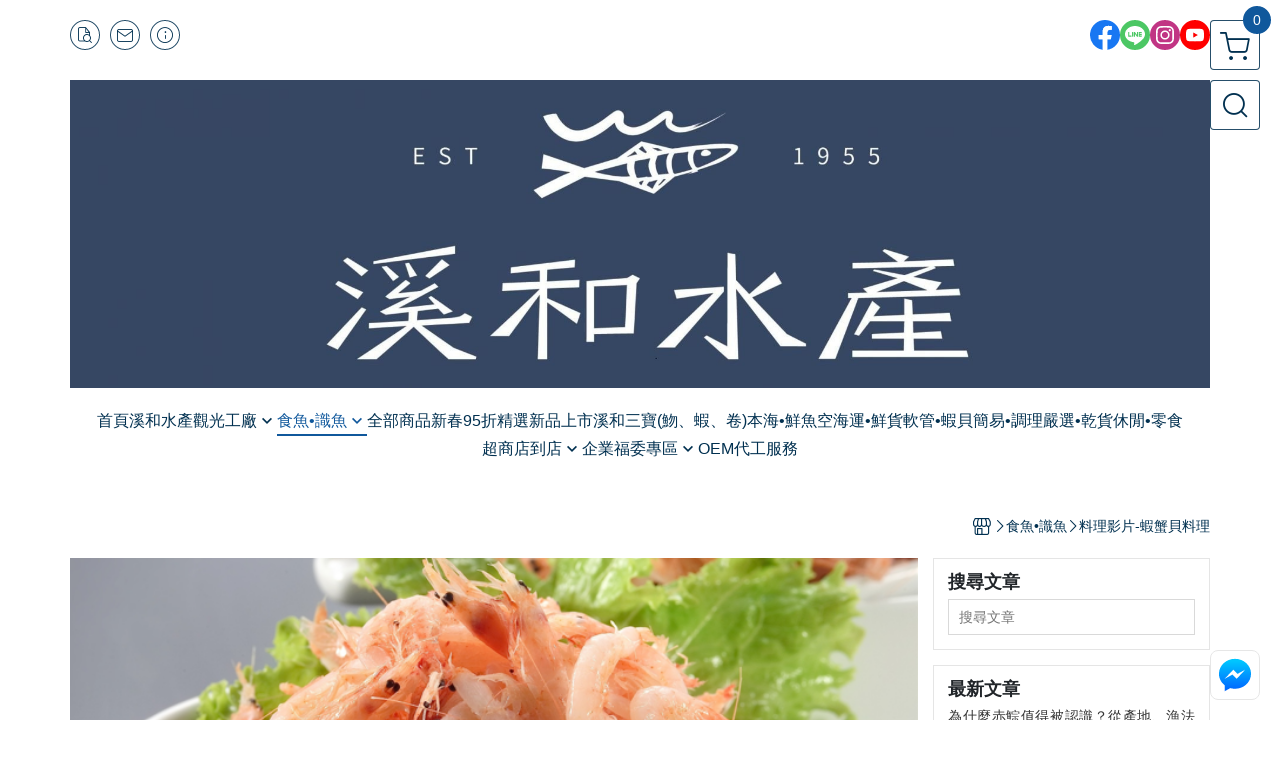

--- FILE ---
content_type: text/html; charset=utf-8
request_url: https://www.siho.com.tw/blog/11106
body_size: 21519
content:
<!DOCTYPE html>
<html prefix="og: http://ogp.me/ns#"  lang="zh-TW">
    <head>
        <title>熟凍櫻花蝦-即食</title>
        <meta charset="utf-8">
        <meta name="viewport" content="width=device-width, initial-scale=1.0">
        
        <meta name="apple-mobile-web-app-capable" content="yes">
        <meta name="apple-touch-fullscreen" content="yes">
        <meta name="description" content="選用珍稀的龜山島軟殼櫻花蝦，經熟凍技術鎖住鮮甜。這款即食櫻花蝦肉質細嫩、殼軟不刺口，只需冷藏解凍即可享用。無論是拌入沙拉、搭配輕食，都能品嚐到來自深海的自然風味，是老饕眼中不可多得的高營養零嘴與食材！">
        <meta name="keywords" content="熟凍櫻花蝦-即食,龜山島軟殼櫻花蝦">
        <meta http-equiv="content-language" content="zh-TW">
                                    <link rel="alternate" href="https://www.siho.com.tw/blog/11106" hreflang="zh-Hant" />
                                    <meta property="og:title" content="熟凍櫻花蝦-即食" />
        <meta property="og:description" content="選用珍稀的龜山島軟殼櫻花蝦，經熟凍技術鎖住鮮甜。這款即食櫻花蝦肉質細嫩、殼軟不刺口，只需冷藏解凍即可享用。無論是拌入沙拉、搭配輕食，都能品嚐到來自深海的自然風味，是老饕眼中不可多得的高營養零嘴與食材！"/>
                                    <meta property="og:image" content="https://img.cloudimg.in/uploads/shops/33912/blogs/3f/3f3fc687793f359897738df9626d79f9.png" />
                    
                    <link rel="apple-touch-icon-precomposed" sizes="144x144" href="https://img.cloudimg.in/uploads/shops/33912/stores/62/62f8f189e06865e9e4a19f9db9c6eb81.png">
            <link rel="apple-touch-icon-precomposed" sizes="114x114" href="https://img.cloudimg.in/uploads/shops/33912/stores/62/114_62f8f189e06865e9e4a19f9db9c6eb81.png">
            <link rel="apple-touch-icon-precomposed" sizes="72x72" href="https://img.cloudimg.in/uploads/shops/33912/stores/62/72_62f8f189e06865e9e4a19f9db9c6eb81.png">
            <link rel="apple-touch-icon-precomposed" href="https://img.cloudimg.in/uploads/shops/33912/stores/62/57_62f8f189e06865e9e4a19f9db9c6eb81.png">
            <link rel="shortcut icon" href="https://img.cloudimg.in/uploads/shops/33912/stores/62/32_62f8f189e06865e9e4a19f9db9c6eb81.png" />
            <link rel="shortcut icon" href="https://img.cloudimg.in/uploads/shops/33912/stores/62/32_62f8f189e06865e9e4a19f9db9c6eb81.png" type="image/x-icon" />
        
        <meta property="og:url" content="https://www.siho.com.tw/blog/11106" />
        <meta property="og:site_name" content="溪和水產" />
        <meta property="og:type" content="website" />

        <!-- Begin: Global plugin css -->
        <link rel="stylesheet" href="https://ecpjimg.cloudimg.in/commons/css/commons.css?v=202601160558">
        <link rel="stylesheet" href="https://ecpjimg.cloudimg.in/frontend/css/vendor.css?v=202601160558">
        <!-- End: Global plugin css-->

        <!-- Begin: Page plugin css -->
                <!-- End: Page plugin css -->

        <!-- Begin: Global css -->
        <link rel="stylesheet" href="https://ecpjimg.cloudimg.in/frontend/css/frontend-main.css?v=202601160558">
        <link rel="stylesheet" href="https://ecpjimg.cloudimg.in/frontend/css/style.css?v=202601160558">
        <link rel="stylesheet" href="https://ecpjimg.cloudimg.in/backend/css/theme/frontend.css?v=202601160558">
        <!-- End: Global css-->

        <!-- Begin: Page css -->
                <!-- End: Page css -->


        <!-- 要修改layout時，再打開此設定 -->
        <script src="https://ecpjimg.cloudimg.in/frontend/js/vendors.js?v=202601160558"></script>
        <script src="https://ecpjimg.cloudimg.in/frontend/js/plugins.js?v=202601160558"></script>
        <script src="https://ecpjimg.cloudimg.in/frontend/js/commons.js?v=202601160558"></script>
        <script type="text/javascript">
            window.addEventListener('error', function(e) {
                let cdnUrl = 'https://ecpjimg.cloudimg.in/';
                let type = e.type;
                let tagName = e.target.tagName;
                let scriptUrl = e.target.src;
                if (tagName === 'SCRIPT' && type === 'error' && cdnUrl != '' && scriptUrl.indexOf(cdnUrl) >= 0) {
                    alert('系統忙碌，頁面將重新載入。');
                    location.reload();
                }
            }, true);
        </script>

            <link rel="canonical" href="https://www.siho.com.tw/blog/11106" />

        
        <script async src="https://www.googletagmanager.com/gtag/js?id=UA-65566883-1"></script>
<script async src="https://www.googletagmanager.com/gtag/js?id=G-JQJ5PJ11VF"></script>
<script async src="https://www.googletagmanager.com/gtag/js?id=G-6Z7DR0L2ZC"></script>
<script async src="https://www.googletagmanager.com/gtag/js?id=AW-11174648991"></script>
<script async src="https://www.googletagmanager.com/gtag/js?id=11174648991"></script>
<script>
    window.dataLayer = window.dataLayer || [];
    function gtag(){dataLayer.push(arguments)};
    gtag('js', new Date());

            gtag('config', 'UA-65566883-1');
            gtag('config', 'G-JQJ5PJ11VF');
            gtag('config', 'G-6Z7DR0L2ZC');
            gtag('config', 'AW-11174648991');
            gtag('config', '11174648991');
    </script>
<script src="https://ecpjimg.cloudimg.in/frontend/js/tracking/utm.js?v=202601160558"></script>
<script>
    window.wGoogleTrace = function () {
        
    }();

    </script>









    
<script>
    !function(f,b,e,v,n,t,s){if(f.fbq)return;n=f.fbq=function(){n.callMethod?
    n.callMethod.apply(n,arguments):n.queue.push(arguments)};if(!f._fbq)f._fbq=n;
    n.push=n;n.loaded=!0;n.version='2.0';n.queue=[];t=b.createElement(e);t.async=!0;
    t.src=v;s=b.getElementsByTagName(e)[0];s.parentNode.insertBefore(t,s)}(window,
    document,'script','//connect.facebook.net/en_US/fbevents.js');

    window.wFbPixelTrace = function () {
                    fbq('track', 'PageView', [], {eventID: '4698c97652d593e650a5c0519edb6b2cc79dca5eb2238a6af71ae79711833242'});fbq('track', 'ViewContent', [], {eventID: '1a966f87397786ed8a736fb464dcf98000f67a0a25683bc319a060f89d5098bd'});
            };

</script>
<!-- End Facebook Pixel Code -->








    <noscript><iframe src="//www.googletagmanager.com/ns.html?id=GTM-P2V367Z" height="0" width="0" style="display:none;visibility:hidden"></iframe></noscript>
<script>(function(w,d,s,l,i){w[l]=w[l]||[];w[l].push({'gtm.start':new Date().getTime(),event:'gtm.js'});var f=d.getElementsByTagName(s)[0],j=d.createElement(s),dl=l!='dataLayer'?'&l='+l:'';j.async=true;j.src='//www.googletagmanager.com/gtm.js?id='+i+dl;f.parentNode.insertBefore(j,f);})(window,document,'script','dataLayer','GTM-P2V367Z');</script>

<script>
    
</script>
















        

                    <meta name="google-site-verification" content="6msGp6p8s3R54YiWdMJqxFLwj96fFEypKdeINR3ShWI" />
                            <meta name="google-site-verification" content="6msGp6p8s3R54YiWdMJqxFLwj96fFEypKdeINR3ShWI" />
            </head>
                    <body class="blog_area tw  browser">
        <main class=" main_area position-relative">
            <div class="main_background" style="background: url(https://img.cloudimg.in/uploads/shops/33912/theme/1a/1a37b4aafea60d4f8fbabbcc72e709a4.png?v=202601160558) top left  repeat  rgba(255, 255, 255, 0) ;position:absolute;"></div>
            
                            <div>
                                                                <h2 class="category_title" content="熟凍櫻花蝦-即食,龜山島軟殼櫻花蝦">熟凍櫻花蝦-即食,龜山島軟殼櫻花蝦</h2>
                                    </div>
                        <div class="js_function_block function_block">
        <header class="function_area">
            <div class="cont">
                <div class="d-flex justify-content-between">
                    <ul class="function_list d-flex list-unstyled mb-0 flex_1">
                                                                        <li>
                            <div class="el_hotkey_area">
                                                                    <span class="position-relative">
                                        <button class="btn el_btn el_btn_hotkey el_rounded_circle d-flex align-items-center justify-content-center js_hover_effect"
                                                type="button"
                                                style="background-color: #ffffff;border-color:rgba(1, 48, 80, 0.85);color: #013050;"
                                                data-style="background-color: #ffffff;border-color:rgba(1, 48, 80, 0.85);color: #013050;"
                                                data-hover-style="background-color: #fafafa;border-color:rgba(1, 48, 80, 0.85);color: #013050;"
                                                onclick="location.href='https://www.siho.com.tw/order/query'">
                                            <i class="icon-new_ordersearch md-16"></i>
                                        </button>
                                        <div class="el_btn_tips position-absolute mb-0">
                                            <span class="el_top_triangle d-block mx-auto" style="border-bottom-color:rgba(1, 48, 80, 0.2);"></span>
                                            <h6 class="d-flex mb-0" style="background-color: rgba(1, 48, 80, 0.2);color: #013050;">訂單查詢</h6>
                                        </div>
                                    </span>
                                                                                                    <span class="position-relative">
                                        <button class="btn el_btn el_btn_hotkey el_rounded_circle d-flex align-items-center justify-content-center js_hover_effect"
                                                type="button"
                                                style="background-color: #ffffff;border-color:rgba(1, 48, 80, 0.85);color: #013050;"
                                                data-style="background-color: #ffffff;border-color:rgba(1, 48, 80, 0.85);color: #013050;"
                                                data-hover-style="background-color: #fafafa;border-color:rgba(1, 48, 80, 0.85);color: #013050;"
                                                onclick="location.href='https://www.siho.com.tw/contact'">
                                            <i class="icon-new_mail md-16"></i>
                                        </button>
                                        <div class="el_btn_tips position-absolute mb-0">
                                            <span class="el_top_triangle d-block mx-auto" style="border-bottom-color:rgba(1, 48, 80, 0.2);"></span>
                                            <h6 class="d-flex mb-0" style="background-color: rgba(1, 48, 80, 0.2);color: #013050;">聯絡我們</h6>
                                        </div>
                                    </span>
                                                                <span class="position-relative">
                                    <button class="btn el_btn el_btn_hotkey el_rounded_circle d-flex align-items-center justify-content-center js_hover_effect"
                                            type="button"
                                            style="background-color: #ffffff;border-color:rgba(1, 48, 80, 0.85);color: #013050;"
                                            data-style="background-color: #ffffff;border-color:rgba(1, 48, 80, 0.85);color: #013050;"
                                            data-hover-style="background-color: #fafafa;border-color:rgba(1, 48, 80, 0.85);color: #013050;"
                                            onclick="location.href='https://www.siho.com.tw/faq'">
                                        <i class="icon-new_info md-16"></i>
                                    </button>
                                    <div class="el_btn_tips position-absolute mb-0">
                                        <span class="el_top_triangle d-block mx-auto" style="border-bottom-color:rgba(1, 48, 80, 0.2);"></span>
                                        <h6 class="d-flex mb-0" style="background-color: rgba(1, 48, 80, 0.2);color: #013050;">購物說明</h6>
                                    </div>
                                </span>
                                                            </div>
                        </li>
                                                                                <li>
                                <div class="el_login_area js_login" style="display:none">
                                                                            <span class="position-relative">
                                        <button class="btn el_btn el_btn_login el_rounded_pill d-flex align-items-center justify-content-center js_member_login_modal js_hover_effect"
                                                type="button"
                                                style="background-color: #ffffff;border-color:rgba(1, 48, 80, 0.85);color: #013050;"
                                                data-style="background-color: #ffffff;border-color:rgba(1, 48, 80, 0.85);color: #013050;"
                                                data-hover-style="background-color: #fafafa;border-color:rgba(1, 48, 80, 0.85);color: #013050;">
                                            <i class="icon-new_member md-18"></i>
                                            <span>登入</span>
                                        </button>
                                        <div class="el_btn_tips position-absolute mb-0">
                                            <span class="el_top_triangle d-block mx-auto" border-bottom-color:rgba(1, 48, 80, 0.2);></span>
                                            <h6 class="d-flex mb-0" style="background-color: rgba(1, 48, 80, 0.2);color: #013050;">會員登入</h6>
                                        </div>
                                    </span>
                                                                    </div>
                                <div class="el_login_area js_logined" style="display:none">
                                    <span class="is_login position-relative">
                                        <button class="btn el_btn el_btn_login el_rounded_pill d-flex align-items-center justify-content-center js_member_hover_effect"
                                                type="button"
                                                style="background-color: #013050;border-color:#013050;"
                                                data-style="background-color: #013050;border-color:#013050;"
                                                data-hover-style="background-color: #607D8B;border-color:#607D8B;"
                                                onclick="location.href='https://www.siho.com.tw/member/index'">
                                            <i class="icon-crown md-16"></i>
                                            <span style="background-color: rgba(255, 255, 255, 1)" data-style="background-color: rgba(255, 255, 255, 1)" data-hover-style="background-color: rgba(255, 255, 255, .1)">
                                                <b class="js_member_name"
                                                   style="color: #013050;"
                                                   data-style="color: #013050;"
                                                   data-hover-style="color: #ffffff;">
                                                    會員專區
                                                </b>
                                            </span>
                                        </button>
                                        <div class="el_btn_tips position-absolute mb-0">
                                            <span class="el_top_triangle d-block mx-auto" style="border-bottom-color:rgba(1, 48, 80, 0.2);"></span>
                                            <h6 class="d-flex mb-0" style="background-color: rgba(1, 48, 80, 0.2);color: #013050;">會員專區</h6>
                                        </div>
                                    </span>
                                    <span class="position-relative">
                                        <button class="btn el_btn el_btn_hotkey el_rounded_circle d-flex align-items-center justify-content-center js_hover_effect js_member_logout"
                                                type="button"
                                                style="background-color: #ffffff;border-color:rgba(1, 48, 80, 0.85);color: #013050;"
                                                data-style="background-color: #ffffff;border-color:rgba(1, 48, 80, 0.85);color: #013050;"
                                                data-hover-style="background-color: #fafafa;border-color:rgba(1, 48, 80, 0.85);color: #013050;">
                                            <i class="icon-new_logout md-14"></i>
                                        </button>
                                        <div class="el_btn_tips position-absolute mb-0">
                                            <span class="el_top_triangle d-block mx-auto" style="border-bottom-color:rgba(1, 48, 80, 0.2);"></span>
                                            <h6 class="d-flex mb-0" style="background-color: rgba(1, 48, 80, 0.2);color: #013050;">登出</h6>
                                        </div>
                                    </span>
                                </div>
                            </li>

                                            </ul>
                    <div class="el_social_area">
                        <ul class="social_list d-flex list-unstyled mb-0">
                            <li><a class="d-block" href="https://www.facebook.com/siho907998/" target="_blank"><img class="mw-100" src="https://ecpjimg.cloudimg.in/commons/images/theme/social/img_facebook.svg?v=202601160558" width="30" height="30" alt=""></a></li>
    
            <li><a class="d-block" href="https://page.line.me/spn3028d?openQrModal=true" target="_blank"><img class="mw-100" src="https://ecpjimg.cloudimg.in/commons/images/theme/social/img_line.svg?v=202601160558" width="30" height="30" alt=""></a></li>
    
            <li><a class="d-block" href="https://www.instagram.com/sihotourismfactory/" target="_blank"><img class="mw-100" src="https://ecpjimg.cloudimg.in/commons/images/theme/social/img_instagram.svg?v=202601160558" width="30" height="30" alt=""></a></li>
    
            <li><a class="d-block" href="https://www.youtube.com/@KEHOCHANNEL" target="_blank"><img class="mw-100" src="https://ecpjimg.cloudimg.in/commons/images/theme/social/img_youtube.svg?v=202601160558" width="30" height="30" alt=""></a></li>
    
    
    
    
    
                        </ul>
                    </div>
                </div>
            </div>
        </header>
    </div>
            <nav class="js_mobile_first_menu el_nav_bar first position-fixed active">
        <ul class="el_nav_items d-flex list-unstyled mb-0"
            style="background-color: rgba(1, 48, 80, 0.85);">
            <!-- 漢堡堡 -->
            <li>
                <div class="js_footer_btn js_mobile_footer_btn js_mobile_menu d-flex align-items-center justify-content-center" data-type="menu">
                    <a class="mobile_footer_item btn el_btn el_nav_btn el_btn_hamburger d-flex flex-column align-items-center el_rounded_0 border-0" href="javascript:void(0)" style="color: #fff;">
                        <i class="icon-new_menu md-20"></i>
                        <h6 class="mb-0">選單</h6>
                    </a>
                </div>
            </li>

            
            <li class="js_login" style="display: none!important;">
                                                            <div class=" js_mobile_footer_btn d-flex align-items-center justify-content-center" data-type="order">
                        <a class="mobile_footer_item btn el_btn el_nav_btn d-flex flex-column align-items-center el_rounded_0 border-0" href="https://www.siho.com.tw/order/query" style="color: #fff;">
                        <i class="icon-new_ordersearch md-20"></i>
                        <h6 class="mb-0">查訂單</h6>
                    </a>
                    </div>
                            </li>
            <li class="js_logined" style="display: none!important;">
                <!-- 登出 -->
                <div class="js_mobile_footer_btn d-flex align-items-center justify-content-center js_member_logout">
                    <a class="mobile_footer_item btn el_btn el_nav_btn d-flex flex-column align-items-center el_rounded_0 border-0" href="javascript:void(0)" style="color: #fff;">
                        <i class="icon-new_logout md-20"></i>
                        <h6 class="mb-0">登出</h6>
                    </a>
                </div>
            </li>
            
            <li class="js_logined" style="display: none!important;">
                                    <div class=" d-flex js_mobile_footer_btn align-items-center justify-content-center" data-type="member">
                    <a class="mobile_footer_item btn el_btn el_nav_btn d-flex flex-column align-items-center el_rounded_0 border-0" 
                            href="https://www.siho.com.tw/member/index"
                            data-title="會員專區" style="color: #fff;">
                            <i class="icon-new_member md-20"></i>
                            <h6 class="mb-0">會員</h6>
                        </a>
                </div>
            </li>
            <li class="js_login" style="display: none!important;">
                                    <div class="js_m_member js_footer_btn mobile_member d-flex js_mobile_footer_btn align-items-center justify-content-center" data-type="member">
                    <a class="mobile_footer_item btn el_btn el_nav_btn d-flex flex-column align-items-center el_rounded_0 border-0 js_member_login_modal" 
                            href="javascript:void(0)" style="color: #fff;">
                            <i class="icon-new_login md-20"></i>
                            <h6 class="mb-0">登入</h6>
                         </a>
                </div>
            </li>

            
            <li>
                <div class="js_mobile_footer_btn js_footer_btn d-flex align-items-center justify-content-center" data-type="search">
                    <!-- 點擊按鈕後，.el_nav_search 加 .active -->
                    <a class="mobile_footer_item btn el_btn el_nav_btn el_nav_search d-flex flex-column align-items-center el_rounded_0 border-0"
                       href="javascript:void(0)" style="color: #fff;">
                        <i class="icon-new_search md-20"></i>
                        <h6 class="mb-0">搜尋</h6>
                    </a>
                    <div class="js_m_footer_area el_nav_info position-absolute p-10">
                        <div class="form_group mb-0">
                            <form class="form_data" action="">
                                <input id="form_search_mobile" name="keyword" class="form_input form_control" placeholder="商品搜尋" name="" type="text">
                                <span class="msg_error"><i class="icon-new_exclamation"></i></span>
                            </form>
                            <div class="help_block d-none"><i class="icon-new_exclaim_circle"></i><span>必填欄位，不得為空白。</span></div>
                        </div>
                                            </div>
                    <div class="el_nav_overlay js_mask_cover_for_nav"></div>
                </div>
            </li>
                        
                        <li class="el_nav_fn">
                <div class="js_footer_btn js_mobile_footer_btn js_mobile_cart d-flex align-items-center justify-content-center" data-type="cart">
                    <a class="js_cart_toggle mobile_footer_item btn el_btn el_nav_btn el_btn_cart d-flex flex-column align-items-center el_rounded_0 border-0" href="javascript:void(0)" style="color: #fff;">
                        <span class="d-flex justify-content-center">
                            <i class="icon-new_cart md-24"></i>
                            <small class="el_cart_num el_rounded_pill d-block" style="background-color: #10589C;"><span class="position-relative js_cart_number">0</span></small>
                        </span>
                        <h6 class="mb-0">購物車</h6>
                    </a>
                </div>
            </li>
                    </ul>
    </nav>
    <nav class="js_mobile_second_menu el_nav_bar second">
        <ul class="el_nav_items d-flex list-unstyled mb-0">
            <!-- 漢堡堡 -->
            <li>
                <div class="d-flex align-items-center justify-content-center">
                    <button id='js_nav_toggle' class="js_mobile_menu btn el_btn el_nav_btn el_btn_hamburger d-flex flex-column align-items-center el_rounded_0 border-0" type="button" style="color: #808080;">
                        <i class="icon-new_menu md-20"></i>
                    </button>
                </div>
            </li>
            <li class="el_nav_fn d-grid">
                            <!-- 購物車按鈕 -->
                <button class="js_cart_toggle js_hover_effect btn el_btn el_nav_btn el_btn_cart position-relative mr-0  "
                        type="button"
                        style="background-color: #ffffff;border-color:rgba(1, 48, 80, 0.85);color: #013050;"
                        data-style="background-color: #ffffff;border-color:rgba(1, 48, 80, 0.85);color: #013050;"
                        data-hover-style="background-color: #fafafa;border-color:rgba(1, 48, 80, 0.85);color: #013050;"
                        target-action="right-float-menu-button">
                <span class="d-flex justify-content-center">
                    <i class="icon-new_cart"
                       style="color: #013050;"></i>
                    <small class="el_cart_num el_rounded_pill position-absolute d-block"
                           style="background-color: #10589C;">
                        <span class="position-relative js_cart_number">0</span>
                    </small>
                </span>
                </button>
                            <!-- 桌機版_搜尋bar -->
                <div class="el_nav_search js_nav_search position-relative">
                    <input class="btn el_btn el_nav_btn el_btn_search text-left js_hover_effect" id="form_search" type="text"
                           placeholder="商品搜尋"
                           style="background-color: #ffffff;border-color:rgba(1, 48, 80, 0.85);color: #013050;"
                           data-style="background-color: #ffffff;border-color:rgba(1, 48, 80, 0.85);color: #013050;"
                           data-hover-style="background-color: #fafafa;border-color:rgba(1, 48, 80, 0.85);color: #013050;">
                    <label class="el_search_icon d-flex position-absolute mb-0" for="form_search"
                           style="">
                        <i class="icon-new_search md-24"
                           style="color: #013050;"></i>
                    </label>
                    <!-- 有關鍵字顯示，則加入.active -->
                                    </div>
                                <!-- 手機版_瀏覽紀錄按鈕 -->
                <button class="btn el_btn el_nav_btn el_btn_history js_history_toggle js_hover_effect"
                        type="button"
                        style="background-color: #ffffff;border-color:rgba(1, 48, 80, 0.85);color: #013050;"
                        data-style="background-color: #ffffff;border-color:rgba(1, 48, 80, 0.85);color: #013050;"
                        data-hover-style="background-color: #fafafa;border-color:rgba(1, 48, 80, 0.85);color: #013050;">
                    <span class="d-flex justify-content-center">
                        <i class="icon-new_history md-24" style="color: #013050;"></i>
                    </span>
                </button>
                            </li>
        </ul>
    </nav>
    <nav class="el_nav_list el_side_bar js_menu_list" style="background-color: rgba(1, 48, 80, 1);">
        <div class="el_nav_header d-grid">
            <div class="el_company_info d-grid align-items-center">
                <img class="el_rounded_circle mw-100" src="https://img.cloudimg.in/uploads/shops/33912/stores/6f/6f58d08892ec4d39381a2d9915d6d967.png" width="60" height="60" alt="">
                <h3 class="el_company_name mb-0">溪和水產</h3>
            </div>
            <div class="el_social_area">
                <ul class="social_list d-flex list-unstyled mb-0">
                    <li><a class="d-block" href="https://www.facebook.com/siho907998/" target="_blank"><img class="mw-100" src="https://ecpjimg.cloudimg.in/commons/images/theme/social/img_facebook.svg?v=202601160558" width="30" height="30" alt=""></a></li>
    
            <li><a class="d-block" href="https://page.line.me/spn3028d?openQrModal=true" target="_blank"><img class="mw-100" src="https://ecpjimg.cloudimg.in/commons/images/theme/social/img_line.svg?v=202601160558" width="30" height="30" alt=""></a></li>
    
            <li><a class="d-block" href="https://www.instagram.com/sihotourismfactory/" target="_blank"><img class="mw-100" src="https://ecpjimg.cloudimg.in/commons/images/theme/social/img_instagram.svg?v=202601160558" width="30" height="30" alt=""></a></li>
    
            <li><a class="d-block" href="https://www.youtube.com/@KEHOCHANNEL" target="_blank"><img class="mw-100" src="https://ecpjimg.cloudimg.in/commons/images/theme/social/img_youtube.svg?v=202601160558" width="30" height="30" alt=""></a></li>
    
    
    
    
    
                </ul>
            </div>
        </div>
        <aside class="el_nav_aside" data-nav>
        <div class="el_nav_aside_inner js_left_hover" data-hover-style="color: #10589C;" data-style="color: #013050;">
                            <div class="el_nav_details el_member_list ui-hidden ui-flex@pd justify-content-between position-relative position-relative js_logined" style="display: none!important;">
                    <div class="d-flex align-items-center flex_1">
                        <i class="icon-crown mr-5 md-22"></i>
                        <b class="text-break js_member_name">會員專區</b>
                    </div>
                    <a href="https://www.siho.com.tw/member/logout" class="btn el_btn d-flex align-items-center justify-content-start border-0 el_rounded_pill mr-0 pl-20" type="button" style="background-color: #10589C;border-color:#10589C;color: #ffffff;">
                        <b>登出</b>
                        <i class="icon-new_logout md-14"></i>
                    </a>
                </div>
                                    
                                    
                                
                            
                                
                                                        <div class="el_nav_details el_home_list position-relative ml-0 "
                         >
                        <div class="el_nav_summary d-flex align-items-center justify-content-between js_left_menu_color "
                             style="color: #013050;">
                            <a class="el_nav_name d-flex align-items-center"
                               href="//www.siho.com.tw">
                                <i class="icon-new_back md-16"></i>
                                <b>首頁</b>
                            </a>
                        </div>
                    </div>
                            
                                
                                                                                                                    <div class="el_nav_details position-relative ml-0 ">
                        <div class="el_nav_summary d-flex align-items-center justify-content-between js_left_menu_color "
                             style="color: #013050;"
                            data-nav-dropdown>
                            <a class="el_nav_name d-flex align-items-center"
                               href="https://www.siho.com.tw/category/145146">
                                <b>溪和水產觀光工廠</b>
                            </a>
                                                            <i class="icon-"></i>
                                                    </div>
                                                    <ul class="el_nav_subname list-unstyled mb-0">
                                                                    
                                                                                                                                                <li class="js_left_menu_color "
                                        style="color: #013050;">
                                        <a class="d-block"
                                           href="https://www.siho.com.tw/category/195434">
                                            傳承四代的歷史
                                        </a>
                                    </li>
                                                                    
                                                                                                                                                <li class="js_left_menu_color "
                                        style="color: #013050;">
                                        <a class="d-block"
                                           href="https://www.siho.com.tw/category/155633">
                                            參觀資訊及團體預約
                                        </a>
                                    </li>
                                                                    
                                                                                                                                                <li class="js_left_menu_color "
                                        style="color: #013050;">
                                        <a class="d-block"
                                           href="https://www.siho.com.tw/category/146545">
                                            本月亮點活動
                                        </a>
                                    </li>
                                                                    
                                                                                                                                                <li class="js_left_menu_color "
                                        style="color: #013050;">
                                        <a class="d-block"
                                           href="https://www.siho.com.tw/category/145150">
                                            觀光工廠DIY
                                        </a>
                                    </li>
                                                                    
                                                                                                                                                <li class="js_left_menu_color "
                                        style="color: #013050;">
                                        <a class="d-block"
                                           href="https://www.siho.com.tw/category/147379">
                                            田媽媽海膳食堂
                                        </a>
                                    </li>
                                                                    
                                                                                                                                                <li class="js_left_menu_color "
                                        style="color: #013050;">
                                        <a class="d-block"
                                           href="https://www.siho.com.tw/category/181818">
                                            口碑好評
                                        </a>
                                    </li>
                                                            </ul>
                                            </div>
                            
                                
                                    
                                                                                                    <div class="el_nav_details position-relative ml-0 is-open">
                        <div class="el_nav_summary d-flex align-items-center justify-content-between js_left_menu_color is-active"
                             style="color: #10589C;"
                            data-nav-dropdown>
                            <a class="el_nav_name d-flex align-items-center"
                               href="https://www.siho.com.tw/blogs">
                                <b>食魚•識魚</b>
                            </a>
                                                            <i class="icon-"></i>
                                                    </div>
                                                <ul class="el_nav_subname list-unstyled mb-0">
                                                                                                                        <li class="js_left_menu_color "
                                style="color: #013050;">
                                <a class="d-block"
                                   href="https://www.siho.com.tw/blog/category/2642">
                                    食魚教育-QA大哉問
                                </a>
                            </li>
                                                                                                                        <li class="js_left_menu_color "
                                style="color: #013050;">
                                <a class="d-block"
                                   href="https://www.siho.com.tw/blog/category/1836">
                                    料理影片-鮮魚料理
                                </a>
                            </li>
                                                                                                                        <li class="js_left_menu_color "
                                style="color: #013050;">
                                <a class="d-block"
                                   href="https://www.siho.com.tw/blog/category/1841">
                                    料理影片-軟體類料理
                                </a>
                            </li>
                                                                                                                        <li class="js_left_menu_color "
                                style="color: #013050;">
                                <a class="d-block"
                                   href="https://www.siho.com.tw/blog/category/1842">
                                    料理影片-蝦蟹貝料理
                                </a>
                            </li>
                                                                                                                        <li class="js_left_menu_color "
                                style="color: #013050;">
                                <a class="d-block"
                                   href="https://www.siho.com.tw/blog/category/1843">
                                    料理影片-海藻料理
                                </a>
                            </li>
                                                                                                                        <li class="js_left_menu_color "
                                style="color: #013050;">
                                <a class="d-block"
                                   href="https://www.siho.com.tw/blog/category/1844">
                                    料理影片-調理食品料理
                                </a>
                            </li>
                                                    </ul>
                                            </div>
                            
                                
                                                        <div class="el_nav_details el_all_list position-relative ml-0">
                        <div class="el_nav_summary d-flex align-items-center justify-content-between js_left_menu_color "
                             style="color: #013050;">
                            <a class="el_nav_name d-flex align-items-center"
                               href="https://www.siho.com.tw/product/all">
                                <i class="icon-new_product md-16"></i>
                                <b>全部商品</b>
                            </a>
                        </div>
                    </div>
                            
                                
                                                                                                                    <div class="el_nav_details position-relative ml-0 ">
                        <div class="el_nav_summary d-flex align-items-center justify-content-between js_left_menu_color "
                             style="color: #013050;"
                            >
                            <a class="el_nav_name d-flex align-items-center"
                               href="https://www.siho.com.tw/category/181387">
                                <b>新春95折精選</b>
                            </a>
                                                    </div>
                                            </div>
                            
                                
                                                                                                                    <div class="el_nav_details position-relative ml-0 ">
                        <div class="el_nav_summary d-flex align-items-center justify-content-between js_left_menu_color "
                             style="color: #013050;"
                            >
                            <a class="el_nav_name d-flex align-items-center"
                               href="https://www.siho.com.tw/category/173578">
                                <b>新品上市</b>
                            </a>
                                                    </div>
                                            </div>
                            
                                
                                                                                                                    <div class="el_nav_details position-relative ml-0 ">
                        <div class="el_nav_summary d-flex align-items-center justify-content-between js_left_menu_color "
                             style="color: #013050;"
                            >
                            <a class="el_nav_name d-flex align-items-center"
                               href="https://www.siho.com.tw/category/143112">
                                <b>溪和三寶(魩、蝦、卷)</b>
                            </a>
                                                    </div>
                                            </div>
                            
                                
                                                                                                                    <div class="el_nav_details position-relative ml-0 ">
                        <div class="el_nav_summary d-flex align-items-center justify-content-between js_left_menu_color "
                             style="color: #013050;"
                            >
                            <a class="el_nav_name d-flex align-items-center"
                               href="https://www.siho.com.tw/category/142744">
                                <b>本海•鮮魚</b>
                            </a>
                                                    </div>
                                            </div>
                            
                                
                                                                                                                    <div class="el_nav_details position-relative ml-0 ">
                        <div class="el_nav_summary d-flex align-items-center justify-content-between js_left_menu_color "
                             style="color: #013050;"
                            >
                            <a class="el_nav_name d-flex align-items-center"
                               href="https://www.siho.com.tw/category/142745">
                                <b>空海運•鮮貨</b>
                            </a>
                                                    </div>
                                            </div>
                            
                                
                                                                                                                    <div class="el_nav_details position-relative ml-0 ">
                        <div class="el_nav_summary d-flex align-items-center justify-content-between js_left_menu_color "
                             style="color: #013050;"
                            >
                            <a class="el_nav_name d-flex align-items-center"
                               href="https://www.siho.com.tw/category/142747">
                                <b>軟管•蝦貝</b>
                            </a>
                                                    </div>
                                            </div>
                            
                                
                                                                                                                    <div class="el_nav_details position-relative ml-0 ">
                        <div class="el_nav_summary d-flex align-items-center justify-content-between js_left_menu_color "
                             style="color: #013050;"
                            >
                            <a class="el_nav_name d-flex align-items-center"
                               href="https://www.siho.com.tw/category/143109">
                                <b>簡易•調理</b>
                            </a>
                                                    </div>
                                            </div>
                            
                                
                                                                                                                    <div class="el_nav_details position-relative ml-0 ">
                        <div class="el_nav_summary d-flex align-items-center justify-content-between js_left_menu_color "
                             style="color: #013050;"
                            >
                            <a class="el_nav_name d-flex align-items-center"
                               href="https://www.siho.com.tw/category/143110">
                                <b>嚴選•乾貨</b>
                            </a>
                                                    </div>
                                            </div>
                            
                                
                                                                                                                    <div class="el_nav_details position-relative ml-0 ">
                        <div class="el_nav_summary d-flex align-items-center justify-content-between js_left_menu_color "
                             style="color: #013050;"
                            >
                            <a class="el_nav_name d-flex align-items-center"
                               href="https://www.siho.com.tw/category/143111">
                                <b>休閒•零食</b>
                            </a>
                                                    </div>
                                            </div>
                            
                                
                                                                                                                    <div class="el_nav_details position-relative ml-0 ">
                        <div class="el_nav_summary d-flex align-items-center justify-content-between js_left_menu_color "
                             style="color: #013050;"
                            data-nav-dropdown>
                            <a class="el_nav_name d-flex align-items-center"
                               href="https://www.siho.com.tw/category/195406">
                                <b>超商店到店</b>
                            </a>
                                                            <i class="icon-"></i>
                                                    </div>
                                                    <ul class="el_nav_subname list-unstyled mb-0">
                                                                    
                                                                                                                                                <li class="js_left_menu_color "
                                        style="color: #013050;">
                                        <a class="d-block"
                                           href="https://www.siho.com.tw/category/191202">
                                            超商冷凍店到店
                                        </a>
                                    </li>
                                                                    
                                                                                                                                                <li class="js_left_menu_color "
                                        style="color: #013050;">
                                        <a class="d-block"
                                           href="https://www.siho.com.tw/category/168168">
                                            超商常溫店到店
                                        </a>
                                    </li>
                                                            </ul>
                                            </div>
                            
                                
                                                                                                                    <div class="el_nav_details position-relative ml-0 ">
                        <div class="el_nav_summary d-flex align-items-center justify-content-between js_left_menu_color "
                             style="color: #013050;"
                            data-nav-dropdown>
                            <a class="el_nav_name d-flex align-items-center"
                               href="https://www.siho.com.tw/category/145144">
                                <b>會員購物QA</b>
                            </a>
                                                            <i class="icon-"></i>
                                                    </div>
                                                    <ul class="el_nav_subname list-unstyled mb-0">
                                                                    
                                                                                                                                                <li class="js_left_menu_color "
                                        style="color: #013050;">
                                        <a class="d-block"
                                           href="https://www.siho.com.tw/category/168240">
                                            購物及結帳流程說明
                                        </a>
                                    </li>
                                                                    
                                                                                                                                                <li class="js_left_menu_color "
                                        style="color: #013050;">
                                        <a class="d-block"
                                           href="https://www.siho.com.tw/category/169373">
                                            宅配QA
                                        </a>
                                    </li>
                                                            </ul>
                                            </div>
                            
                                
                                                                                                                    <div class="el_nav_details position-relative ml-0 ">
                        <div class="el_nav_summary d-flex align-items-center justify-content-between js_left_menu_color "
                             style="color: #013050;"
                            data-nav-dropdown>
                            <a class="el_nav_name d-flex align-items-center"
                               href="https://www.siho.com.tw/category/181920">
                                <b>企業福委專區</b>
                            </a>
                                                            <i class="icon-"></i>
                                                    </div>
                                                    <ul class="el_nav_subname list-unstyled mb-0">
                                                                    
                                                                                                                                                <li class="js_left_menu_color "
                                        style="color: #013050;">
                                        <a class="d-block"
                                           href="https://www.siho.com.tw/category/176667">
                                            客製禮盒
                                        </a>
                                    </li>
                                                                    
                                                                                                                                                <li class="js_left_menu_color "
                                        style="color: #013050;">
                                        <a class="d-block"
                                           href="https://www.siho.com.tw/category/181919">
                                            特約商店列表
                                        </a>
                                    </li>
                                                            </ul>
                                            </div>
                            
                                
                                                                                                                    <div class="el_nav_details position-relative ml-0 ">
                        <div class="el_nav_summary d-flex align-items-center justify-content-between js_left_menu_color "
                             style="color: #013050;"
                            >
                            <a class="el_nav_name d-flex align-items-center"
                               href="https://www.siho.com.tw/category/182998">
                                <b>OEM代工服務</b>
                            </a>
                                                    </div>
                                            </div>
                            
                                
                            
                                
                            
                                
                            
                                
                            
                                
                            
                                
                            
                                
                            
                                
                            
                                
                            
                                
                            
                                
                            
                                
                            
                                
                            
                                
                            
                                
                            
                                
                            
                                
                            
                                
                            
                                
                            
                                
                                        
                            
                                    <div class="el_nav_details el_ordersearch_list position-relative ml-0" style="color: #013050;">
                        <div class="el_nav_summary d-flex align-items-center justify-content-between">
                            <a class="el_nav_name d-flex align-items-center" href="https://www.siho.com.tw/order/query">
                                <i class="icon-new_ordersearch md-16"></i>
                                <b>訂單查詢</b>
                            </a>
                        </div>
                    </div>
                                                    <div class="el_nav_details el_mail_list position-relative ml-0" style="color: #013050;">
                        <div class="el_nav_summary d-flex align-items-center justify-content-between">
                            <a class="el_nav_name d-flex align-items-center" href="https://www.siho.com.tw/contact">
                                <i class="icon-new_mail md-16"></i>
                                <b>聯絡我們</b>
                            </a>
                        </div>
                    </div>
                                <div class="el_nav_details el_info_list position-relative ml-0" style="color: #013050;">
                    <div class="el_nav_summary d-flex align-items-center justify-content-between">
                        <a class="el_nav_name d-flex align-items-center" href="https://www.siho.com.tw/faq">
                            <i class="icon-new_info md-16"></i>
                            <b>購物說明</b>
                        </a>
                    </div>
                </div>
                
                                    </div>
    </aside>

            </nav>

    
            <!-- 點擊購物車， .el_cart_list 加入 .active -->
<div class="el_cart_list el_side_bar js_cart_list"
    style="background-color: #ffffff;">

    <div id="cart_onload_img">
        <h5 class="el_sidebar_title position-sticky mb-0"
            style="background-color: #013050;">
            <div class="d-flex align-items-center justify-content-between">
                我的購物車
                            </div>
        </h5>

        <div class="h-100">
            <div class="process_area d-flex flex-column align-items-center justify-content-center text-center">
                <div class="ic-Spin-cycle--classic-salmon-yellow">
                    <svg xmlns="//www.w3.org/2000/svg" xmlns:xlink="//www.w3.org/1999/xlink" version="1.1" x="0" y="0" viewBox="156 -189 512 512" enable-background="new 156 -189 512 512" xml:space="preserve">
                    <path d="M636 99h-64c-17.7 0-32-14.3-32-32s14.3-32 32-32h64c17.7 0 32 14.3 32 32S653.7 99 636 99z"/>
                        <path d="M547.8-23.5C535.2-11 515-11 502.5-23.5s-12.5-32.8 0-45.2l45.2-45.2c12.5-12.5 32.8-12.5 45.2 0s12.5 32.8 0 45.2L547.8-23.5z"/>
                        <path d="M412-61c-17.7 0-32-14.3-32-32v-64c0-17.7 14.3-32 32-32s32 14.3 32 32v64C444-75.3 429.7-61 412-61z"/>
                        <path d="M276.2-23.5L231-68.8c-12.5-12.5-12.5-32.8 0-45.2s32.8-12.5 45.2 0l45.2 45.2c12.5 12.5 12.5 32.8 0 45.2S288.8-11 276.2-23.5z"/>
                        <path d="M284 67c0 17.7-14.3 32-32 32h-64c-17.7 0-32-14.3-32-32s14.3-32 32-32h64C269.7 35 284 49.3 284 67z"/>
                        <path d="M276.2 248c-12.5 12.5-32.8 12.5-45.2 0 -12.5-12.5-12.5-32.8 0-45.2l45.2-45.2c12.5-12.5 32.8-12.5 45.2 0s12.5 32.8 0 45.2L276.2 248z"/>
                        <path d="M412 323c-17.7 0-32-14.3-32-32v-64c0-17.7 14.3-32 32-32s32 14.3 32 32v64C444 308.7 429.7 323 412 323z"/>
                        <path d="M547.8 157.5l45.2 45.2c12.5 12.5 12.5 32.8 0 45.2 -12.5 12.5-32.8 12.5-45.2 0l-45.2-45.2c-12.5-12.5-12.5-32.8 0-45.2S535.2 145 547.8 157.5z"/>
                </svg>
                </div>
                <span class="process_txt mt-15 mb-0" data-nosnippet>讀取中...請稍候</span>
            </div>
        </div>
    </div>

    <div id="cart_content">
            </div>
</div>
        
            <!-- 桌機版_前台有瀏覽紀錄時， .el_desktop_record 加入.active -->
<aside class="el_desktop_record position-fixed js_history_d_area">
    <h6 class="el_record_title text-center text-white mb-0"
        style="background-color: rgba(1, 48, 80, 0.85);">
        瀏覽紀錄
    </h6>
    <ul class="el_record_list d-grid list-unstyled mb-0 p-5 js_history_container"
        style="background-color: #ffffff;border-color:rgba(1, 48, 80, 0.85);">
        <li class="js_history_item">
            <div class="el_record_items position-relative d-block">
                <img class="mw-100 js_history_image" src="" width="60" height="60" alt="">
                <div class="el_record_view position-absolute d-flex align-items-center justify-content-center"
                     style="background-color: rgba(1, 48, 80, 0.85);">
                    <a class="btn btn_view text-white d-block js_history_url"
                       data-base-url="https://www.siho.com.tw/product/detail"
                       href="javascript:void(0)"
                       style="background-color: #10589C;">
                        檢視
                    </a>
                </div>
            </div>
        </li>
        <li>
            <button class="btn el_btn el_record_clear border-0 w-100 js_history_clear p-0 js_hover_effect"
                    type="button"
                    style="background-color: rgba(1, 48, 80, 0.85);"
                    data-style="background-color: rgba(1, 48, 80, 0.85);"
                    data-hover-style="background-color: #013050;">
                <span>清除全部</span>
            </button>
        </li>
    </ul>
</aside>

<!-- 點擊手機版瀏覽紀錄， .el_mobile_record 加入 .active -->
<aside class="el_mobile_record el_side_bar js_history_m_area" style="background-color: #ffffff;">
    <h5 class="el_sidebar_title position-sticky mb-0"
        style="background-color: #013050;">
        瀏覽紀錄</h5>
    <div class="el_record_content p-10 js_history_m_area ">
        <ul class="el_record_list d-grid list-unstyled mb-10 js_history_container">
        <li class="js_history_item">
            <div class="el_record_items bg-white d-flex position-relative p-10" style="background-color: #ffffff;border: 1px solid #d9d9d9;">
                <img class="mr-10 mw-100 js_history_image" src="" width="50" height="50" alt="">
                <a class="el_record_name d-flex align-items-center flex-fill js_history_url js_history_name" data-base-url="https://www.siho.com.tw/product/detail" href="javascript:void(0)"><h6 class="mb-0">name</h6></a>
            </div>
        </li>
    </ul>
    <button class="btn el_btn md solid el_rounded el_text m-0 w-100 js_history_clear js_hover_effect"
            type="button"
            style="background-color: #10589C;color: #ffffff;"
            data-style="background-color: #10589C;color: #ffffff;"
            data-hover-style="background-color: #1761A6;color: #ffffff;">
        <span class="el_text_inner">清除全部</span>
    </button>
    </div>
</aside>
                <aside id="id_contactus_list" class="chatus_area position-fixed" role="contactus">
        <ul id="js_contactus_inner" class="contactus_inner d-grid list-unstyled mb-0">
                                                                        <li class="el_line_block js_is_mobile" style="display: none!important;">
                        <a class="btn el_btn el_nav_btn el_btn_line d-flex align-items-center justify-content-center" href="https://page.line.me/spn3028d?openQrModal=true">
                            <img src="https://ecpjimg.cloudimg.in/frontend/images/icon_line.svg?v=202601160558" alt="">
                        </a>
                    </li>
                                                        <li class="el_fb_block position-relative">
                    <a class="btn el_btn el_nav_btn el_btn_facebook d-flex align-items-center justify-content-center" href="https://m.me/110282015726697" target="_new">
                        <img src="https://ecpjimg.cloudimg.in/frontend/images/icon_fb_messenger.svg?v=202601160558" alt="" />
                    </a>
                </li>
                            <li class="el_gotop_block mt-0">
            <button id="js_gotop" class="btn el_btn el_nav_btn el_btn_gotop position-relative js_hover_effect"
                    type="button"
                    style="background-color: #ffffff;border-color:rgba(1, 48, 80, 0.85);color: #013050;"
                    data-style="background-color: #ffffff;border-color:rgba(1, 48, 80, 0.85);color: #013050;"
                    data-hover-style="background-color: #fafafa;border-color:rgba(1, 48, 80, 0.85);color: #013050;">
                <span class="d-flex justify-content-center">
                    <i class="icon-new_gotop md-20"
                       style="color: #013050;"></i>
                </span>
            </button>
        </li>
    </ul>
    <!-- 點擊聯絡我們按鈕， .el_contact_box 加入 .active -->
        <form id="form_contact" class="el_contact_box position-fixed js_contactus_area" style="border-color: #333;">
                    <div class="js_msg_block" data-comment="contactmsg">
                <header class="el_contact_topbar d-flex justify-content-between p-15"
                        style="background-color: #013050;">
                    <div class="d-flex align-items-center">
                                                    <i class="icon-new_mail mr-10"></i>
                            <span>聯絡我們</span>
                                            </div>
                    <button class="js_btn_contactus btn el_btn el_btn_close bg-transparent border-0 m-0 p-0" type="button" data-status="hide">
                        <i class="icon-new_cross md-14"></i>
                    </button>
                </header>
                <div class="el_contact_inner p-20" data-comment="contactmsg">
                                        <div class="form_group">
                        <div class="d-flex align-items-center">
                            <span class="el_contact_title mb-0"><b>姓名</b></span>
                            <div class="el_contact_items flex-fill">
                                <div class="form_data">
                                    <input id="js_contact_name" name="name" class="form_input form_control" placeholder="請輸入姓名" type="text">
                                    <span class="msg_error"><i class="icon-new_exclamation"></i></span>
                                </div>
                                <div class="help_block"><i class="icon-new_exclaim_circle"></i><span>必填欄位，不得為空白。</span></div>
                            </div>
                        </div>
                    </div>
                    <div class="form_group">
                        <div class="d-flex align-items-center">
                            <span class="el_contact_title mb-0"><b>電子信箱</b></span>
                            <div class="el_contact_items flex-fill">
                                <div class="form_data">
                                    <input id="js_contact_email" name="email" class="form_input form_control" placeholder="請輸入電子信箱" type="text">
                                    <span class="msg_error"><i class="icon-new_exclamation"></i></span>
                                </div>
                                <div class="help_block"><i class="icon-new_exclaim_circle"></i><span>必填欄位，不得為空白。</span></div>
                            </div>
                        </div>
                    </div>
                    <div class="form_group">
                        <div class="d-flex align-items-center">
                            <span class="el_contact_title mb-0"><b>聯絡電話</b></span>
                            <div class="el_contact_items flex-fill">
                                <div class="form_data">
                                    <input id="js_contact_phone" name="phone" class="form_input form_control" placeholder="請輸入聯絡電話(選填)" type="text">
                                    <span class="msg_error"><i class="icon-new_exclamation"></i></span>
                                </div>
                                <div class="help_block"><i class="icon-new_exclaim_circle"></i><span>聯絡電話只能為數字。</span></div>
                            </div>
                        </div>
                    </div>
                                            <div class="form_group">
                            <div class="d-flex align-items-center">
                                <span class="el_contact_title mb-0"><b>訂單編號</b></span>
                                <div class="el_contact_items flex-fill">
                                    <div class="form_data">
                                        <input name="order_no" class="form_input form_control" placeholder="請輸入訂單編號(選填)" type="text">
                                        <span class="msg_error"><i class="icon-new_exclamation"></i></span>
                                    </div>
                                </div>
                            </div>
                        </div>
                                        <div class="form_group">
                        <div class="d-flex flex-column">
                            <span class="el_contact_title mb-10"><b>詢問內容</b></span>
                            <div class="el_contact_items flex-fill">
                                <div class="form_data">
                                <textarea id="js_contact_memo" name="memo" class="form_textarea form_control" placeholder="請輸入您想對店家說的話..." name="" id="" cols="30" rows="3" required=""></textarea>
                                </div>
                                <div class="help_block"><i class="icon-new_exclaim_circle"></i><span>必填欄位，不得為空白。</span></div>
                            </div>
                        </div>
                    </div>
                    <div class="form_group js_form_group">
                        <div class="d-flex flex-column">
                            <span class="el_contact_title mb-10"><b data-nosnippet>驗證碼</b></span>
                            <div class="el_contact_items flex-fill">
                                <div class="form_data">
                                    <div class="d-flex">
                                        <div class="position-relative">
                                            <input id="js_contact_captcha_input" type="text" name="captcha" placeholder="請輸入右側算式的答案" autocomplete="off" class="form_input form_control"/>
                                            <span class="msg_error"><i class="icon-new_exclamation"></i></span>
                                        </div>
                                        <img id="js_contact_captcha_img" data-src="https://www.siho.com.tw/captcha/contact?2RqM524o" class="ml-10">
                                    </div>
                                    <div class="help_block js_contact_message"><i class="icon-new_exclaim_circle"></i><span></span></div>
                                </div>
                            </div>
                        </div>
                    </div>
                    <div class="form_group mb-0">
                        <div class="d-flex justify-content-end">
                            <button id="js_contact_submit" class="btn el_btn md solid el_rounded el_text m-0 js_hover_effect"
                                    type="button"
                                    style="background-color: #10589C;"
                                    data-style="background-color: #10589C;"
                                    data-hover-style="background-color: #1761A6;">
                                <i class="material-icons-outlined">check</i>
                                <span class="js_btn_text el_text_inner" contenteditable="false" style="">確定送出</span>
                            </button>
                        </div>
                    </div>
                </div>
            </div>
            </form>
    </aside>
            <div class="cont_block">
                <header class="el_hd04 el_same" role="header">
        <div class="block_area mb_cont" style="padding-top:10px;padding-bottom:0px;" >
            <span class="block_bg filter_0 position-absolute" style="background-color:rgba(255, 255, 255, 0);"></span>
            <div class="cont">
                <div class="layout_grid gutter_0 g1_01">
                    <div class="layout_row grid_1">
        <!-- g1_01 -->
        <div class="layout_cell flex_1 "
             grid_size="1">
            <div class="layout_inner">
                            
                            <div id="1986750"
         class="element_inner js_component">
        <div class="el_inner">
        <div class="el_logo_area d-flex justify-content-center align-items-center"
             style="background-color: rgba(255, 255, 255, 0);">
            <a class="d-block" href="//www.siho.com.tw">
                                    <figure class="el_logo_image mb-0">
                        <img class="el_logo_desktop mw-100"
                             src="https://img.cloudimg.in/uploads/shops/33912/theme/9c/9c4c9122479ed2df916764d686379924.jpg?v=202601160558" alt="">
                        <img class="el_logo_mobile mw-100"
                             src="https://img.cloudimg.in/uploads/shops/33912/theme/9d/9ddae2689167604745def0cb26b9c605.jpg?v=202601160558"
                             width="0"
                             alt="">
                    </figure>
                            </a>
        </div>
        <div class="el_sticky_inner js_header_menu_fix" data-menu-fix="">
            <div class="el_menu_area justify-content-center" style="background-color: rgba(255, 255, 255, 1);">
                <div class="el_menu_wrap">
                    <ul class="el_menu_list sm justify-content-center d-flex flex-wrap list-unstyled mb-0 js_header_hover">
                        <li class="position-relative ">
                <a href="//www.siho.com.tw"
                   class="d-flex sm">
                    <span style="color: #013050;">
                        首頁
                    </span>
                </a>
            </li>
            
                
        
                                    
            <li class="position-relative el_has_dropdown ">
                <a href="https://www.siho.com.tw/category/145146"
                   class="d-flex sm">
                   <span style="color: #013050;">
                       溪和水產觀光工廠
                   </span>
                </a>
                                    <div class="el_menu_inner d-flex justify-content-end position-absolute el_scroll overflow-auto">
                        <div class="cont">
                            <div class="el_menu_dropdown">
                                <ul class="el_menu_link d-grid list-unstyled mb-0 js_header_dropdown_hover"
                                    style="background-color: #EEF1F5;">
                                                                                                                    <li class="position-relative">
                                            <a href="https://www.siho.com.tw/category/195434"
                                               class="d-flex text-justify sm">
                                                <span style="color: #013050;">
                                                    傳承四代的歷史
                                                </span>
                                            </a>
                                        </li>
                                                                                                                    <li class="position-relative">
                                            <a href="https://www.siho.com.tw/category/155633"
                                               class="d-flex text-justify sm">
                                                <span style="color: #013050;">
                                                    參觀資訊及團體預約
                                                </span>
                                            </a>
                                        </li>
                                                                                                                    <li class="position-relative">
                                            <a href="https://www.siho.com.tw/category/146545"
                                               class="d-flex text-justify sm">
                                                <span style="color: #013050;">
                                                    本月亮點活動
                                                </span>
                                            </a>
                                        </li>
                                                                                                                    <li class="position-relative">
                                            <a href="https://www.siho.com.tw/category/145150"
                                               class="d-flex text-justify sm">
                                                <span style="color: #013050;">
                                                    觀光工廠DIY
                                                </span>
                                            </a>
                                        </li>
                                                                                                                    <li class="position-relative">
                                            <a href="https://www.siho.com.tw/category/147379"
                                               class="d-flex text-justify sm">
                                                <span style="color: #013050;">
                                                    田媽媽海膳食堂
                                                </span>
                                            </a>
                                        </li>
                                                                                                                    <li class="position-relative">
                                            <a href="https://www.siho.com.tw/category/181818"
                                               class="d-flex text-justify sm">
                                                <span style="color: #013050;">
                                                    口碑好評
                                                </span>
                                            </a>
                                        </li>
                                                                    </ul>
                            </div>
                        </div>
                    </div>
                            </li>
            
                
                    
                                                                        <li class="position-relative el_has_dropdown is-active">
                <a href="https://www.siho.com.tw/blogs"
                   class="d-flex sm">
                    <span style="color: rgba(16, 88, 156, 1);border-bottom-color:rgba(16, 88, 156, 1);">
                        食魚•識魚
                    </span>
                </a>
                                    <div class="el_menu_inner d-flex justify-content-end position-absolute el_scroll overflow-auto">
                        <div class="cont">
                            <div class="el_menu_dropdown">
                                <ul class="el_menu_link d-grid list-unstyled mb-0 js_header_dropdown_hover"
                                    style="background-color: #EEF1F5;">
                                                                                                                                                            <li class="position-relative">
                                            <a href="https://www.siho.com.tw/blog/category/2642"
                                               class="d-flex text-justify sm">
                                                <span style="color: #013050;">食魚教育-QA大哉問</span>
                                            </a>
                                        </li>
                                                                                                                                                            <li class="position-relative">
                                            <a href="https://www.siho.com.tw/blog/category/1836"
                                               class="d-flex text-justify sm">
                                                <span style="color: #013050;">料理影片-鮮魚料理</span>
                                            </a>
                                        </li>
                                                                                                                                                            <li class="position-relative">
                                            <a href="https://www.siho.com.tw/blog/category/1841"
                                               class="d-flex text-justify sm">
                                                <span style="color: #013050;">料理影片-軟體類料理</span>
                                            </a>
                                        </li>
                                                                                                                                                            <li class="position-relative">
                                            <a href="https://www.siho.com.tw/blog/category/1842"
                                               class="d-flex text-justify sm">
                                                <span style="color: #013050;">料理影片-蝦蟹貝料理</span>
                                            </a>
                                        </li>
                                                                                                                                                            <li class="position-relative">
                                            <a href="https://www.siho.com.tw/blog/category/1843"
                                               class="d-flex text-justify sm">
                                                <span style="color: #013050;">料理影片-海藻料理</span>
                                            </a>
                                        </li>
                                                                                                                                                            <li class="position-relative">
                                            <a href="https://www.siho.com.tw/blog/category/1844"
                                               class="d-flex text-justify sm">
                                                <span style="color: #013050;">料理影片-調理食品料理</span>
                                            </a>
                                        </li>
                                                                    </ul>
                            </div>
                        </div>
                    </div>
                            </li>
            
                
                                                        <li class="position-relative  ">
                <a href="https://www.siho.com.tw/product/all"
                   class="d-flex sm">
                    <span style="color: #013050;">
                        全部商品
                    </span>
                </a>
            </li>
            
                
        
                                    
            <li class="position-relative  ">
                <a href="https://www.siho.com.tw/category/181387"
                   class="d-flex sm">
                   <span style="color: #013050;">
                       新春95折精選
                   </span>
                </a>
                            </li>
            
                
        
                                    
            <li class="position-relative  ">
                <a href="https://www.siho.com.tw/category/173578"
                   class="d-flex sm">
                   <span style="color: #013050;">
                       新品上市
                   </span>
                </a>
                            </li>
            
                
        
                                    
            <li class="position-relative  ">
                <a href="https://www.siho.com.tw/category/143112"
                   class="d-flex sm">
                   <span style="color: #013050;">
                       溪和三寶(魩、蝦、卷)
                   </span>
                </a>
                            </li>
            
                
        
                                    
            <li class="position-relative  ">
                <a href="https://www.siho.com.tw/category/142744"
                   class="d-flex sm">
                   <span style="color: #013050;">
                       本海•鮮魚
                   </span>
                </a>
                            </li>
            
                
        
                                    
            <li class="position-relative  ">
                <a href="https://www.siho.com.tw/category/142745"
                   class="d-flex sm">
                   <span style="color: #013050;">
                       空海運•鮮貨
                   </span>
                </a>
                            </li>
            
                
        
                                    
            <li class="position-relative  ">
                <a href="https://www.siho.com.tw/category/142747"
                   class="d-flex sm">
                   <span style="color: #013050;">
                       軟管•蝦貝
                   </span>
                </a>
                            </li>
            
                
        
                                    
            <li class="position-relative  ">
                <a href="https://www.siho.com.tw/category/143109"
                   class="d-flex sm">
                   <span style="color: #013050;">
                       簡易•調理
                   </span>
                </a>
                            </li>
            
                
        
                                    
            <li class="position-relative  ">
                <a href="https://www.siho.com.tw/category/143110"
                   class="d-flex sm">
                   <span style="color: #013050;">
                       嚴選•乾貨
                   </span>
                </a>
                            </li>
            
                
        
                                    
            <li class="position-relative  ">
                <a href="https://www.siho.com.tw/category/143111"
                   class="d-flex sm">
                   <span style="color: #013050;">
                       休閒•零食
                   </span>
                </a>
                            </li>
            
                
        
                                    
            <li class="position-relative el_has_dropdown ">
                <a href="https://www.siho.com.tw/category/195406"
                   class="d-flex sm">
                   <span style="color: #013050;">
                       超商店到店
                   </span>
                </a>
                                    <div class="el_menu_inner d-flex justify-content-end position-absolute el_scroll overflow-auto">
                        <div class="cont">
                            <div class="el_menu_dropdown">
                                <ul class="el_menu_link d-grid list-unstyled mb-0 js_header_dropdown_hover"
                                    style="background-color: #EEF1F5;">
                                                                                                                    <li class="position-relative">
                                            <a href="https://www.siho.com.tw/category/191202"
                                               class="d-flex text-justify sm">
                                                <span style="color: #013050;">
                                                    超商冷凍店到店
                                                </span>
                                            </a>
                                        </li>
                                                                                                                    <li class="position-relative">
                                            <a href="https://www.siho.com.tw/category/168168"
                                               class="d-flex text-justify sm">
                                                <span style="color: #013050;">
                                                    超商常溫店到店
                                                </span>
                                            </a>
                                        </li>
                                                                    </ul>
                            </div>
                        </div>
                    </div>
                            </li>
            
                
        
                                    
            <li class="position-relative el_has_dropdown ">
                <a href="https://www.siho.com.tw/category/181920"
                   class="d-flex sm">
                   <span style="color: #013050;">
                       企業福委專區
                   </span>
                </a>
                                    <div class="el_menu_inner d-flex justify-content-end position-absolute el_scroll overflow-auto">
                        <div class="cont">
                            <div class="el_menu_dropdown">
                                <ul class="el_menu_link d-grid list-unstyled mb-0 js_header_dropdown_hover"
                                    style="background-color: #EEF1F5;">
                                                                                                                    <li class="position-relative">
                                            <a href="https://www.siho.com.tw/category/176667"
                                               class="d-flex text-justify sm">
                                                <span style="color: #013050;">
                                                    客製禮盒
                                                </span>
                                            </a>
                                        </li>
                                                                                                                    <li class="position-relative">
                                            <a href="https://www.siho.com.tw/category/181919"
                                               class="d-flex text-justify sm">
                                                <span style="color: #013050;">
                                                    特約商店列表
                                                </span>
                                            </a>
                                        </li>
                                                                    </ul>
                            </div>
                        </div>
                    </div>
                            </li>
            
                
        
                                    
            <li class="position-relative  ">
                <a href="https://www.siho.com.tw/category/182998"
                   class="d-flex sm">
                   <span style="color: #013050;">
                       OEM代工服務
                   </span>
                </a>
                            </li>
                                </ul>
                </div>
            </div>
        </div>
    </div>
    <script>
        var headerComponentFontSelectedColor = 'rgba(16, 88, 156, 1)';
    var headerComponentFontColor = '#013050';
    var headerComponentType = 'el_hd04';
    var headerComponentSubMenuFontSelectedColor = '#10589C';
    var headerComponentSubMenuFontColor = '#013050';
</script>    </div>
                        </div>
        </div>
    </div>
                </div>
            </div>
        </div>
    </header>

                
                                <div class="inner_block">
                                        <div class="cont">
                        
                                                    <div class="mobile_breadcrumb clearfix ">
                                    <div class="breadcrumb_area  ">
    <div style="color: #013050;" class="breadcrumb_home" itemprop="itemListElement" itemscope="" itemtype="http://schema.org/ListItem">
        <a href="https://www.siho.com.tw" style="color: #333" itemprop="item">
            <span class="icon_home" itemprop="name" style="color: #013050;"><i class="icon-new_store md-18"></i></span>
            <meta itemprop="position" content="1">
        </a>
    </div>
    <ol class="list-unstyled mb-0" itemscope itemtype="http://schema.org/BreadcrumbList">
                    <li style="color: #013050;" itemprop="itemListElement" itemscope itemtype="http://schema.org/ListItem">
                <a href="https://www.siho.com.tw/blogs"
                   data-sequence="bread0"
                   class="align-items-center js_category_path disabled "
                   style="color: #013050;"  itemprop="item">
                    <span itemprop="name" class="text_overflow">食魚•識魚</span>
                    <meta itemprop="position" content="1" />
                </a>
            </li>
                    <li style="color: #013050;" itemprop="itemListElement" itemscope itemtype="http://schema.org/ListItem">
                <a href="https://www.siho.com.tw/blog/category/1842"
                   data-sequence="bread1"
                   class="align-items-center js_category_path  "
                   style="color: #013050;"  itemprop="item">
                    <span itemprop="name" class="text_overflow">料理影片-蝦蟹貝料理</span>
                    <meta itemprop="position" content="2" />
                </a>
            </li>
            </ol>
</div>

<div class="js_pop_breadcrumb pop_breadcrumb_wrap " data-sequence="bread1">
    <ul class="pop_breadcrumb_area list-unstyled mb-0">
                <li class="">
            <a class="d-flex align-items-center p-10" href="https://www.siho.com.tw/blog/category/2642">
                <span class="text_overflow">食魚教育-QA大哉問</span>
            </a>
        </li>
                <li class="">
            <a class="d-flex align-items-center p-10" href="https://www.siho.com.tw/blog/category/1836">
                <span class="text_overflow">料理影片-鮮魚料理</span>
            </a>
        </li>
                <li class="">
            <a class="d-flex align-items-center p-10" href="https://www.siho.com.tw/blog/category/1841">
                <span class="text_overflow">料理影片-軟體類料理</span>
            </a>
        </li>
                <li class="active">
            <a class="d-flex align-items-center p-10" href="https://www.siho.com.tw/blog/category/1842">
                <span class="text_overflow">料理影片-蝦蟹貝料理</span>
            </a>
        </li>
                <li class="">
            <a class="d-flex align-items-center p-10" href="https://www.siho.com.tw/blog/category/1843">
                <span class="text_overflow">料理影片-海藻料理</span>
            </a>
        </li>
                <li class="">
            <a class="d-flex align-items-center p-10" href="https://www.siho.com.tw/blog/category/1844">
                <span class="text_overflow">料理影片-調理食品料理</span>
            </a>
        </li>
            </ul>
</div>
                            </div>
                                                			<div class="blog_content_area">
			<div class="blog_main_area">
				<div class="item_area d-lg-none">
					<div class="form_data">
						<div class="blog_search_area">
							<form action="https://www.siho.com.tw/blogs" method="get">
								<input class="blog_search_ipt form_input form_control" placeholder="請輸入搜尋關鍵字" type="text" name="search_blog_title">
							</form>
						</div>
					</div>
																<div class="d-lg-none mt-10">
							<div class="form_data">
								<div class="blog_search_area mb-0">
									<form action="">
										<div class="form_group mb-0">
											<div class="form_data">
												<div class="form_select_block">
													<select class="form_select form_control js_select_change js_blog_select_change">
														<option value="none">- 請選擇文章分類 -</option>
																																												<option value="2642" >食魚教育-QA大哉問</option>
																																												<option value="1836" >料理影片-鮮魚料理</option>
																																												<option value="1841" >料理影片-軟體類料理</option>
																																												<option value="1842" selected>料理影片-蝦蟹貝料理</option>
																																												<option value="1843" >料理影片-海藻料理</option>
																																												<option value="1844" >料理影片-調理食品料理</option>
																											</select>
													<span class="form_select_bind js_select_bind"></span>
													<input type="hidden" id="blogCategoryUrl" value="https://www.siho.com.tw/blog/category">
												</div>
											</div>
										</div>
									</form>
								</div>
							</div>
						</div>
									</div>
				<div class="blog_inner_block">
											<div class="blog_banner item_photo" style="background-image: url(https://img.cloudimg.in/uploads/shops/33912/blogs/3f/3f3fc687793f359897738df9626d79f9.png)"></div>
										<div class="item_area p-0">
						<div class="blog_inner">
							<div class="blog_intro d-grid">
								<h1 class="blog_main_title d-flex align-items-start">
																		<b class="text-justify">熟凍櫻花蝦-即食</b>
								</h1>
								<div class="blog_main_cate d-flex">
									<ul class="blog_tags list-unstyled d-flex justify-content-start mb-0">
										<li>
											<div class="d-flex align-items-center">
												<i class="icon-access_time md-18"></i>
												<span>13 Sep, 2023</span>
											</div>
										</li>
																					<li>
												<a href="https://www.siho.com.tw/blog/category/1842" class="d-flex align-items-center">
													<i class="icon-bookmark_outline md-18"></i>
													<span>料理影片-蝦蟹貝料理</span>
												</a>
											</li>
																			</ul>
									<ul class="product_share list-unstyled d-flex align-items-center mb-0">
    <li class="form_label pb-0"><i class="icon-share md-16"></i><span>分享文章到</span></li>
    <li>
        <a class="btn_link_facebook btn_block" href="https://www.facebook.com/sharer/sharer.php?u=https%3A%2F%2Fwww.siho.com.tw%2Fblog%2F11106&display=popup&ref=plugin&src=like" target="_new" rel="nofollow">
            <img src="https://ecpjimg.cloudimg.in/commons/images/icon_FB.svg?v=202601160558" alt="">
        </a>
    </li>
    <li>
        <a class="btn_link_twitter btn_block" href="https://twitter.com/intent/tweet?original_referer=https%3A%2F%2Fwww.siho.com.tw%2Fblog%2F11106&ref_src=twsrc%5Etfw&related=jasoncosta&text=%E7%86%9F%E5%87%8D%E6%AB%BB%E8%8A%B1%E8%9D%A6-%E5%8D%B3%E9%A3%9F+-+%E6%BA%AA%E5%92%8C%E6%B0%B4%E7%94%A2&tw_p=tweetbutton&url=https%3A%2F%2Fwww.siho.com.tw%2Fblog%2F11106" target="_new" rel="nofollow">
            <img src="https://ecpjimg.cloudimg.in/commons/images/icon_Twitter.svg?v=202601160558" alt="">
        </a>
    </li>
    <li class="d-lg-none">
        <a class="btn_link_line btn_block" href="http://line.me/R/msg/text/?%E7%86%9F%E5%87%8D%E6%AB%BB%E8%8A%B1%E8%9D%A6-%E5%8D%B3%E9%A3%9F%20https%3A%2F%2Fwww.siho.com.tw%2Fblog%2F11106" target="_new">
            <img src="https://ecpjimg.cloudimg.in/commons/images/icon_LINE.svg?v=202601160558" alt="">
        </a>
    </li>
</ul>								</div>
								<article class="blog_article inner_layout">
									<h1 style="margin: 0px 0px 10px; color: #222222; line-height: 1.24; font-size: 36px; letter-spacing: -0.6px; font-family: 'IBM Plex Sans'; display: var(--page-title-display); background-color: #ffffff;">熟凍櫻花蝦-即食</h1><p style="margin: 0px 0px 1.41575em; color: #444444; font-family: 'IBM Plex Sans'; background-color: #ffffff; font-size: 30px; font-weight: 900;"><br>食材：</p><pre style="margin: 0px 0px 1.41575em; color: #444444; font-family: 'IBM Plex Sans'; background-color: #ffffff; font-size: 16px; font-weight: 800;"><img style="display: inline !important; height: 1em !important; border: none !important; border-radius: 0px; box-shadow: none !important; width: 1em !important; margin: 0px 0.07em !important; vertical-align: -0.1em !important; background: none !important; padding: 0px !important;" role="img" draggable="false" src="https://s.w.org/images/core/emoji/14.0.0/svg/1f538.svg" alt="🔸">龜山島軟殼櫻花蝦<br><br><br></pre><p style="margin: 0px 0px 1.41575em; color: #444444; font-family: 'IBM Plex Sans'; background-color: #ffffff; font-size: 30px; font-weight: 900;">作法：</p><pre style="margin: 0px 0px 1.41575em; color: #444444; font-family: 'IBM Plex Sans'; background-color: #ffffff; font-size: 30px; font-weight: 900;"><span style="font-size: 12pt;">1.熟凍櫻花蝦冷藏解凍一晚。<br>2.解凍後簡單復熱炒高麗菜或是單吃皆相宜，搭配沙拉輕食一起食用也可品嘗到鮮甜。</span></pre><figure style="margin: 0px; display: block; overflow-wrap: break-word; width: 889.198px; color: #444444; font-family: 'IBM Plex Sans'; font-size: 17px; background-color: #ffffff;"></figure><p> </p><p><span class="video_wrapper"><iframe src="https://www.youtube.com/embed/0bLr4476RDI" width="800" height="449" allowfullscreen="allowfullscreen"></iframe></span></p><p><span class="video_wrapper"><iframe src="https://www.youtube.com/embed/3L4dDTjl764" width="800" height="449" allowfullscreen="allowfullscreen"></iframe></span></p>
								</article>
															</div>
															<ul class="blog_page d-flex align-items-center list-unstyled mb-0">
									<li>
										<a class="btn_goback d-flex align-items-center" href="/blogs">
											<i class="icon-arrow_back md-18"></i>
											<span>回部落格列表</span>
										</a>
									</li>
									<li class="ml-auto">
										<a class="btn_prev d-flex align-items-center " href="https://www.siho.com.tw/blog/11107" rel="next">
											<i class="icon-arrow_back md-18"></i>
											<span>上一篇</span>
										</a>
									</li>
									<li>
										<a class="btn_next d-flex align-items-center " href="https://www.siho.com.tw/blog/11105" rel="prev">
											<span>下一篇 </span>
											<i class="icon-arrow_forward md-18"></i>
										</a>
									</li>
								</ul>
													</div>
					</div>
				</div>
									<div class="item_area js_recommend_area">
						<header class="title_area">
							<hgroup class="title_content d-flex align-items-center justify-content-between">
								<h4 class="main_title">你可能有興趣</h4>
								<ul class="btn_reload list-unstyled js_btn_reload mb-0">
									<li id="recommend_prev" class="page-prev">
										<a href="javascript:void(0);" 
										class="js_hover_effect" 
										style="background-color: #ffffff;border: 1px solid rgba(1, 48, 80, 0.85);color: #013050;"
                           				data-style="background-color: #ffffff;border: 1px solid rgba(1, 48, 80, 0.85);color: #013050;"
                           				data-hover-style="background-color: rgba(1, 48, 80, 0.1);border: 1px solid rgba(1, 48, 80, 0.85);color: #013050;">
											<i class="icon-triangle-left"></i>
										</a>
									</li>
									<li id="recommend_next" class="page-next">
										<a href="javascript:void(0);" 
										class="js_hover_effect" 
										style="background-color: #ffffff;border: 1px solid rgba(1, 48, 80, 0.85);color: #013050;"
                           				data-style="background-color: #ffffff;border: 1px solid rgba(1, 48, 80, 0.85);color: #013050;"
                           				data-hover-style="background-color: rgba(1, 48, 80, 0.1);border: 1px solid rgba(1, 48, 80, 0.85);color: #013050;">
											<i class="icon-triangle-right"></i>
										</a>
									</li>
								</ul>
							</hgroup>
							<hr class="main_hr">
						</header>
						<div class="js_recommend_product_list">
							<div class="carousel_area el_1_h01 el_same">
								<ul class="pt_grid_list grid_same list-unstyled mb-0 grid_h">
																												<li class="item_block p-10 d-none" data-is-reservable="0" data-is-rentable="0">
											<a class="pt_items_block h-100 d-block" href="https://www.siho.com.tw/product/detail/1630314">
												<figure class="pt_items_inner d-grid position-relative mb-0">
													<div class="pt_cover position-relative">
														<span class="pt_photo" style="background-image: url(&#039;https://img.cloudimg.in/uploads/shops/33912/products/8d/8de90f51b4f3b2c6b607b864799d3a57.jpg&#039;)" itemprop="image"></span>
																											</div>
													<figcaption class="pt_info d-flex flex-column" style="background-color: #fff;">
														<h4 class="pt_title text_overflow text-justify md js_item_name js_item_name_matchheight" data-product-id="1630314" style="color: #333;">熟凍櫻花蝦(150g、500g、2kg)</h4>
																																																														<div class="pt_forsale justify-content-end justify-content-start text-right d-grid mt-10" target-action="price-align">
																		<h5 class="pt_origin mb-0" target-action="product-text-color" style="color: #333;">
                                                                            TWD&ensp;$
                                                                            <b>
                                                                                240 ~ 2,450
                                                                                                                                                            </b>
                                                                        </h5>
																	</div>
																																																										</figcaption>
												</figure>
											</a>
										</li>
																	</ul>
							</div>
						</div>
					</div>
															</div>
			<aside class="blog_aside_area">
				<div class="blog_aside_inner">
	
	<div class="item_area d-none d-lg-block">
		<h4 class="main_title"><b>搜尋文章</b></h4>
		<div class="form_data">
			<div class="blog_search_area clearfix">
				<form action="https://www.siho.com.tw/blogs" method="get">
					<input class="blog_search_ipt form_input form_control" placeholder="搜尋文章" type="text" name="search_blog_title" value="">
				</form>
			</div>
		</div>
	</div>
	
	
				<div class="item_area">
		<h4 class="main_title"><b>最新文章</b></h4>
		<div class="form_data">
			<ul class="blog_new list-unstyled mb-0">
																	<li>
						<a class="blog_aside_title d-block" href="https://www.siho.com.tw/blog/16938">
							<h6 class="text-justify mb-0">為什麼赤鯮值得被認識？從產地、漁法到風味的完整解讀</h6>
							<ul class="blog_tags list-unstyled mb-0">
								<li>
									<div class="d-flex align-items-center justify-content-end">
										<i class="icon-access_time md-16"></i>
										<span>27 Dec, 2025</span>
									</div>
								</li>
							</ul>
						</a>
					</li>
													<li>
						<a class="blog_aside_title d-block" href="https://www.siho.com.tw/blog/14743">
							<h6 class="text-justify mb-0">情人節限定-情深魚你套餐食譜</h6>
							<ul class="blog_tags list-unstyled mb-0">
								<li>
									<div class="d-flex align-items-center justify-content-end">
										<i class="icon-access_time md-16"></i>
										<span>11 Feb, 2025</span>
									</div>
								</li>
							</ul>
						</a>
					</li>
													<li>
						<a class="blog_aside_title d-block" href="https://www.siho.com.tw/blog/14669">
							<h6 class="text-justify mb-0">櫻花蝦水果沙拉</h6>
							<ul class="blog_tags list-unstyled mb-0">
								<li>
									<div class="d-flex align-items-center justify-content-end">
										<i class="icon-access_time md-16"></i>
										<span>31 Jan, 2025</span>
									</div>
								</li>
							</ul>
						</a>
					</li>
													<li>
						<a class="blog_aside_title d-block" href="https://www.siho.com.tw/blog/14668">
							<h6 class="text-justify mb-0">鮭魚蝦仁捲餅</h6>
							<ul class="blog_tags list-unstyled mb-0">
								<li>
									<div class="d-flex align-items-center justify-content-end">
										<i class="icon-access_time md-16"></i>
										<span>31 Jan, 2025</span>
									</div>
								</li>
							</ul>
						</a>
					</li>
													<li>
						<a class="blog_aside_title d-block" href="https://www.siho.com.tw/blog/14667">
							<h6 class="text-justify mb-0">海鮮披薩</h6>
							<ul class="blog_tags list-unstyled mb-0">
								<li>
									<div class="d-flex align-items-center justify-content-end">
										<i class="icon-access_time md-16"></i>
										<span>31 Jan, 2025</span>
									</div>
								</li>
							</ul>
						</a>
					</li>
							</ul>
		</div>
	</div>
		
	
			<div class="item_area">
		<h4 class="main_title"><b>文章分類</b></h4>
		<div class="form_data">
			<ul class="blog_cate list-unstyled mb-0">
													<li>
						<a class="blog_aside_title d-flex align-items-center" href="https://www.siho.com.tw/blog/category/2642">
							<h6 class="text_overflow mb-0">食魚教育-QA大哉問</h6>
						</a>
					</li>
													<li>
						<a class="blog_aside_title d-flex align-items-center" href="https://www.siho.com.tw/blog/category/1836">
							<h6 class="text_overflow mb-0">料理影片-鮮魚料理</h6>
						</a>
					</li>
													<li>
						<a class="blog_aside_title d-flex align-items-center" href="https://www.siho.com.tw/blog/category/1841">
							<h6 class="text_overflow mb-0">料理影片-軟體類料理</h6>
						</a>
					</li>
													<li>
						<a class="blog_aside_title d-flex align-items-center" href="https://www.siho.com.tw/blog/category/1842">
							<h6 class="text_overflow mb-0">料理影片-蝦蟹貝料理</h6>
						</a>
					</li>
													<li>
						<a class="blog_aside_title d-flex align-items-center" href="https://www.siho.com.tw/blog/category/1843">
							<h6 class="text_overflow mb-0">料理影片-海藻料理</h6>
						</a>
					</li>
													<li>
						<a class="blog_aside_title d-flex align-items-center" href="https://www.siho.com.tw/blog/category/1844">
							<h6 class="text_overflow mb-0">料理影片-調理食品料理</h6>
						</a>
					</li>
							</ul>
		</div>
	</div>
	</div>			</aside>
		</div>
	                    </div>
                </div>
            </div>
            <footer class="el_ft01 el_same" role="footer">
            <div class="block_area">
                <span class="block_bg filter_0 position-absolute" style="background-color:rgba(1, 48, 80, 0.95);"></span>
                <div class="cont_full">
                    <div class="layout_grid gutter_0 g1_01">
                        <div class="layout_row grid_1">
        <!-- g1_01 -->
        <div class="layout_cell flex_1 "
             grid_size="1">
            <div class="layout_inner">
                            
                            <div id="1986757"
         class="element_inner js_component">
        <div class="el_inner js_footer">
        <div class="el_ft_desktop">
                                        <div class="el_footer_top">
                    <div class="cont">
                        <div class="el_top_block d-flex align-items-center">
                                                            <div class="el_link_area">
                                    <div class="el_link_inner d-flex is_title">
                    <div class="el_link_items d-grid mb-0">
        <input id="el_ft_link_pc1" class="el_link_ipt d-none" type="checkbox">
        <label for="el_ft_link_pc1" class="el_link_lab el_link_title mb-0"
               style="color: rgba(255, 255, 255, 1);">
            <a href="https://www.siho.com.tw/category/145146"
               style="color: rgba(255, 255, 255, 1);">
                品牌故事
            </a>
        </label>
        <ul class="el_link_list justify-content-center list-unstyled mb-0">
            <li>
        <a href="https://www.siho.com.tw/blogs" style="color: #ffffff;">食魚●識魚</a>
    </li>
        <li>
        <a href="https://www.siho.com.tw/contact" style="color: #ffffff;">聯絡我們</a>
    </li>
            </ul>
    </div>

                    <div class="el_link_items d-grid mb-0">
        <input id="el_ft_link_pc2" class="el_link_ipt d-none" type="checkbox">
        <label for="el_ft_link_pc2" class="el_link_lab el_link_title mb-0"
               style="color: rgba(255, 255, 255, 1);">
            <a href="https://www.siho.com.tw/product/all"
               style="color: rgba(255, 255, 255, 1);">
                全部商品
            </a>
        </label>
        <ul class="el_link_list justify-content-center list-unstyled mb-0">
            <li>
        <a href="https://www.siho.com.tw/order/query" style="color: #ffffff;">訂單查詢</a>
    </li>
        <li>
        <a href="https://www.siho.com.tw/faq#order" style="color: #ffffff;">訂單相關說明</a>
    </li>
            </ul>
    </div>

                    <div class="el_link_items d-grid mb-0">
        <input id="el_ft_link_pc3" class="el_link_ipt d-none" type="checkbox">
        <label for="el_ft_link_pc3" class="el_link_lab el_link_title mb-0"
               style="color: rgba(255, 255, 255, 1);">
            <a href="https://www.siho.com.tw/faq#payment"
               style="color: rgba(255, 255, 255, 1);">
                付款方式說明
            </a>
        </label>
        <ul class="el_link_list justify-content-center list-unstyled mb-0">
            <li>
        <a href="https://www.siho.com.tw/faq#shipping" style="color: #ffffff;">寄送方式說明</a>
    </li>
        <li>
        <a href="https://www.siho.com.tw/faq#service" style="color: #ffffff;">售後服務說明</a>
    </li>
            </ul>
    </div>

                    <div class="el_link_items d-grid mb-0">
        <input id="el_ft_link_pc4" class="el_link_ipt d-none" type="checkbox">
        <label for="el_ft_link_pc4" class="el_link_lab el_link_title mb-0"
               style="color: rgba(255, 255, 255, 1);">
            <a href="https://www.siho.com.tw/faq#member_level"
               style="color: rgba(255, 255, 255, 1);">
                會員權益說明
            </a>
        </label>
        <ul class="el_link_list justify-content-center list-unstyled mb-0">
            <li>
        <a href="https://www.siho.com.tw/faq#members_redeem" style="color: #ffffff;">現金積點規則</a>
    </li>
        <li>
        <a href="https://www.siho.com.tw/faq#policy" style="color: #ffffff;">隱私權條款</a>
    </li>
            </ul>
    </div>

            </div>
                                </div>
                                                                                        <div class="el_media d-grid ml-auto">
                                                                                                                <div class="el_media_body d-grid">
                                                                                                                                        <div class="el_contact_area">
                                                    <ul class="contact_inner d-grid list-unstyled mb-0">
        <li>
                        <article class="el_text">
        <h6 class="mb-0 " style="color: #fff; font-size: 14px; min-width: 10px;"><strong>客服時間：周一至周五</strong> 08:00~17:00<br />service@siho.com.tw</h6>
    </article>
        </li>
    </ul>
                                                </div>
                                                                                    </div>
                                                                    </div>
                                                    </div>
                    </div>
                </div>
            
                            <div class="el_footer_bottom">
                    <div class="cont">
                        <div class="el_bottom_block d-flex align-items-center">
                                                            <div class="el_social_area">
                                    <ul class="social_list d-flex list-unstyled mb-0">
    <li><a class="d-block" href="https://www.facebook.com/siho907998/" target="_blank"><img class="mw-100" src="https://ecpjimg.cloudimg.in/commons/images/theme/social/img_facebook.svg?v=202601160558" width="30" height="30" alt=""></a></li>
    
            <li><a class="d-block" href="https://page.line.me/spn3028d?openQrModal=true" target="_blank"><img class="mw-100" src="https://ecpjimg.cloudimg.in/commons/images/theme/social/img_line.svg?v=202601160558" width="30" height="30" alt=""></a></li>
    
            <li><a class="d-block" href="https://www.instagram.com/sihotourismfactory/" target="_blank"><img class="mw-100" src="https://ecpjimg.cloudimg.in/commons/images/theme/social/img_instagram.svg?v=202601160558" width="30" height="30" alt=""></a></li>
    
            <li><a class="d-block" href="https://www.youtube.com/@KEHOCHANNEL" target="_blank"><img class="mw-100" src="https://ecpjimg.cloudimg.in/commons/images/theme/social/img_youtube.svg?v=202601160558" width="30" height="30" alt=""></a></li>
    
    
    
    
    
</ul>                                </div>
                                                                                                                                                                                <div class="el_copyright_area ml-auto">
                                    <div class="ed_copyright_company">
                <article class="el_text">
        <p class="mb-0" style="color: #fff; font-size: 14px;">Copyright &copy; 2025 Wabow Inc.</p>
    </article>
    </div>
                                    </div>
                                                    </div>
                    </div>
                </div>
                                        <div class="el_footer_company">
    <div class="cont">
                                    <ul class="el_footer_list d-flex list-unstyled mb-0">
                    <li>公司名稱: 溪和食品有限公司</li>
                    <li>統一編號: 97480700</li>
                </ul>
                        </div>
</div>
                    </div>
        <div class="el_ft_mobile">
            <div class="cont">
        <ul class="el_footer_mobile d-grid list-unstyled mb-0 align-items-center"
            style="">
                        <li class="el_footer_left">
                <div class="el_footer_inner d-flex flex-column">
                                                                <div class="el_contact_area">
                            <ul class="contact_inner d-grid list-unstyled mb-0">
        <li>
                        <article class="el_text">
        <h6 class="mb-0 " style="color: #fff; font-size: 14px; min-width: 10px;"><strong>客服時間：周一至周五</strong> 08:00~17:00<br />service@siho.com.tw</h6>
    </article>
        </li>
    </ul>
                        </div>
                                    </div>
            </li>
                                    <li class="el_footer_right d-flex flex-column">
                <div class="el_footer_inner d-flex flex-column">
                                                                <div class="el_link_area">
                            <div class="el_link_inner d-flex is_title">
                    <div class="el_link_items d-grid mb-0">
        <input id="el_ft_link_mobile1" class="el_link_ipt d-none" type="checkbox">
        <label for="el_ft_link_mobile1" class="el_link_lab el_link_title mb-0"
               style="color: rgba(255, 255, 255, 1);">
            <a href="https://www.siho.com.tw/category/145146"
               style="color: rgba(255, 255, 255, 1);">
                品牌故事
            </a>
        </label>
        <ul class="el_link_list justify-content-center list-unstyled mb-0">
            <li>
        <a href="https://www.siho.com.tw/blogs" style="color: #ffffff;">食魚●識魚</a>
    </li>
        <li>
        <a href="https://www.siho.com.tw/contact" style="color: #ffffff;">聯絡我們</a>
    </li>
            </ul>
    </div>

                    <div class="el_link_items d-grid mb-0">
        <input id="el_ft_link_mobile2" class="el_link_ipt d-none" type="checkbox">
        <label for="el_ft_link_mobile2" class="el_link_lab el_link_title mb-0"
               style="color: rgba(255, 255, 255, 1);">
            <a href="https://www.siho.com.tw/product/all"
               style="color: rgba(255, 255, 255, 1);">
                全部商品
            </a>
        </label>
        <ul class="el_link_list justify-content-center list-unstyled mb-0">
            <li>
        <a href="https://www.siho.com.tw/order/query" style="color: #ffffff;">訂單查詢</a>
    </li>
        <li>
        <a href="https://www.siho.com.tw/faq#order" style="color: #ffffff;">訂單相關說明</a>
    </li>
            </ul>
    </div>

                    <div class="el_link_items d-grid mb-0">
        <input id="el_ft_link_mobile3" class="el_link_ipt d-none" type="checkbox">
        <label for="el_ft_link_mobile3" class="el_link_lab el_link_title mb-0"
               style="color: rgba(255, 255, 255, 1);">
            <a href="https://www.siho.com.tw/faq#payment"
               style="color: rgba(255, 255, 255, 1);">
                付款方式說明
            </a>
        </label>
        <ul class="el_link_list justify-content-center list-unstyled mb-0">
            <li>
        <a href="https://www.siho.com.tw/faq#shipping" style="color: #ffffff;">寄送方式說明</a>
    </li>
        <li>
        <a href="https://www.siho.com.tw/faq#service" style="color: #ffffff;">售後服務說明</a>
    </li>
            </ul>
    </div>

                    <div class="el_link_items d-grid mb-0">
        <input id="el_ft_link_mobile4" class="el_link_ipt d-none" type="checkbox">
        <label for="el_ft_link_mobile4" class="el_link_lab el_link_title mb-0"
               style="color: rgba(255, 255, 255, 1);">
            <a href="https://www.siho.com.tw/faq#member_level"
               style="color: rgba(255, 255, 255, 1);">
                會員權益說明
            </a>
        </label>
        <ul class="el_link_list justify-content-center list-unstyled mb-0">
            <li>
        <a href="https://www.siho.com.tw/faq#members_redeem" style="color: #ffffff;">現金積點規則</a>
    </li>
        <li>
        <a href="https://www.siho.com.tw/faq#policy" style="color: #ffffff;">隱私權條款</a>
    </li>
            </ul>
    </div>

            </div>
                        </div>
                                                                <div class="el_footer_block flex-wrap">
                                                        <div class="el_social_area">
                                <ul class="social_list d-flex list-unstyled mb-0">
    <li><a class="d-block" href="https://www.facebook.com/siho907998/" target="_blank"><img class="mw-100" src="https://ecpjimg.cloudimg.in/commons/images/theme/social/img_facebook.svg?v=202601160558" width="30" height="30" alt=""></a></li>
    
            <li><a class="d-block" href="https://page.line.me/spn3028d?openQrModal=true" target="_blank"><img class="mw-100" src="https://ecpjimg.cloudimg.in/commons/images/theme/social/img_line.svg?v=202601160558" width="30" height="30" alt=""></a></li>
    
            <li><a class="d-block" href="https://www.instagram.com/sihotourismfactory/" target="_blank"><img class="mw-100" src="https://ecpjimg.cloudimg.in/commons/images/theme/social/img_instagram.svg?v=202601160558" width="30" height="30" alt=""></a></li>
    
            <li><a class="d-block" href="https://www.youtube.com/@KEHOCHANNEL" target="_blank"><img class="mw-100" src="https://ecpjimg.cloudimg.in/commons/images/theme/social/img_youtube.svg?v=202601160558" width="30" height="30" alt=""></a></li>
    
    
    
    
    
</ul>                            </div>
                                                                                                            </div>
                                    </div>
            </li>
                    </ul>
    </div>
                    <div class="el_footer_copyright">
            <div class="cont">
                <div class="el_copyright_area" >
                    <div class="ed_copyright_company">
                <article class="el_text">
        <p class="mb-0" style="color: #fff; font-size: 14px;">Copyright &copy; 2025 Wabow Inc.</p>
    </article>
    </div>
                    </div>
            </div>
        </div>
                <div class="el_footer_company">
    <div class="cont">
                                    <ul class="el_footer_list d-flex list-unstyled mb-0">
                    <li>公司名稱: 溪和食品有限公司</li>
                    <li>統一編號: 97480700</li>
                </ul>
                        </div>
</div>
            </div>
    </div>
    </div>
                        </div>
        </div>
    </div>
                    </div>
                </div>
            </div>
        </footer>
            </main>
                <div class="js_a_d_block"></div>
        
        <div id="js_mask_cover" class="cover"></div>

        
        

        
                

        <div class="el_login el_modal_same modal fade pr-0" id="js_login_modal" tabindex="-1" aria-hidden="true" data-scroll="true" data-backdrop="static" data-keyboard="false" data-has-mobile-login="0">
    <div class="modal-dialog">
        <div class="modal_inner position-relative">
            <button class="btn el_btn el_btn_del border-0 p-0" type="button" data-dismiss="modal" aria-label="Close"><i class="icon-clear"></i></button>
            <div class="el_login_inner" id="js_member_login_content">
                <div class="el_login_header" id="js_mobile_login_title">
                    <div class="el_login_title">
                        <h4>成為會員，獨享專屬好康優惠！</h4>
                    </div>
                                                                    <div class="el_login_remind">
                            加入會員
                            <span>
                                立即獲得 20 點，馬上折抵！
                            </span>
                        </div>
                                    </div>
                <div class="el_login_content">
                                            <div class="el_login_social" id="js_social_login_area">
                            <div class="el_social">
                                <div class="el_social_title" id="js_social_login_title">綁定社群帳號，快速登入</div>
                                <ul class="el_social_list list-unstyled mb-0">
                                                                            <li id="js_social_login_line_btn">
                                            <a href="https://www.siho.com.tw/login/line" class="js_login_btn js_line_login_btn btn el_btn el_combin el_left md w-100 btn_line" >
                                                <img src="https://ecpjimg.cloudimg.in/commons/images/icon_LINE_white.svg?v=202601160558" alt="">
                                                <span class="el_text_inner">登入</span>
                                            </a>
                                        </li>
                                                                                                                                                    <li id="js_social_login_google_btn">
                                            <a href="https://www.siho.com.tw/login/google" class="js_login_btn btn el_btn el_combin el_left md w-100 btn_google" >
                                                <img src="https://ecpjimg.cloudimg.in/commons/images/icon_google.svg?v=202601160558" alt="">
                                                <span class="el_text_inner">登入</span>
                                            </a>
                                        </li>
                                                                                                        </ul>
                                                            </div>
                                                    </div>
                                        <div class="el_login_main">
                            <label id="js_mobile_login_sub_title" class="el_login_subtitle">手機號碼即是會員帳號</label>
                            <form id="js_mobile_login_form" class="el_login_form" action="#" method="post">
                                <div class="form_group" id="js_mobile_login_mobile_area">
                                    <div class="form_data">
                                        <div class="form_login form_login_endfull">
                                            <div class="form_select_block">
                                                <select class="form_select form_control js_select_change" target-action="countryCallingCode">
                                                                                                            <option value="+886" data-country="tw">台灣 (+886)</option>
                                                                                                            <option value="+86" data-country="cn">中国 (+86)</option>
                                                                                                            <option value="+852" data-country="hk">香港 (+852)</option>
                                                                                                            <option value="+61" data-country="au">Australia (+61)</option>
                                                                                                            <option value="+673" data-country="bn">Brunei (+673)</option>
                                                                                                            <option value="+1" data-country="ca">Canada (+1)</option>
                                                                                                            <option value="+33" data-country="fr">France (+33)</option>
                                                                                                            <option value="+49" data-country="de">Germany (+49)</option>
                                                                                                            <option value="+91" data-country="in">India (+91)</option>
                                                                                                            <option value="+62" data-country="id">Indonesia (+62)</option>
                                                                                                            <option value="+81" data-country="jp">Japan (+81)</option>
                                                                                                            <option value="+82" data-country="kr">Korea (+82)</option>
                                                                                                            <option value="+853" data-country="mo">Macao (+853)</option>
                                                                                                            <option value="+60" data-country="my">Malaysia (+60)</option>
                                                                                                            <option value="+31" data-country="nl">Netherlands (+31)</option>
                                                                                                            <option value="+64" data-country="nz">New Zealand (+64)</option>
                                                                                                            <option value="+63" data-country="ph">Philippines (+63)</option>
                                                                                                            <option value="+65" data-country="sg">Singapore (+65)</option>
                                                                                                            <option value="+46" data-country="se">Sweden (+46)</option>
                                                                                                            <option value="+66" data-country="th">Thailand (+66)</option>
                                                                                                            <option value="+44" data-country="gb">United Kingdom (+44)</option>
                                                                                                            <option value="+1" data-country="us">United States (+1)</option>
                                                                                                            <option value="+84" data-country="vn">Vietnam (+84)</option>
                                                                                                    </select>
                                                <span class="form_select_bind js_select_bind"></span>
                                            </div>
                                            <div class="form_phone_block">
                                                <input class="form_input form_control" placeholder="請輸入手機號碼" type="text" target-action="mobile">
                                                <svg xmlns="http://www.w3.org/2000/svg" width="14" height="20" viewBox="0 0 14 20">
                                                    <g transform="translate(-832 -449)">
                                                        <g transform="translate(832 449)" fill="none" stroke="gray" stroke-width="2">
                                                            <rect width="14" height="20" rx="3" stroke="none"></rect>
                                                            <rect x="1" y="1" width="12" height="18" rx="2" fill="none"></rect>
                                                        </g>
                                                        <g transform="translate(837 452)" fill="none" stroke="gray" stroke-width="1">
                                                            <rect width="4" height="2" rx="1" stroke="none"></rect>
                                                            <rect x="0.5" y="0.5" width="3" height="1" rx="0.5" fill="none"></rect>
                                                        </g>
                                                        <g transform="translate(838 464)" fill="none" stroke="gray" stroke-width="1">
                                                            <circle cx="1" cy="1" r="1" stroke="none"></circle>
                                                            <circle cx="1" cy="1" r="0.5" fill="none"></circle>
                                                        </g>
                                                    </g>
                                                </svg>
                                                <span class="msg_error">
                                                    <i class="icon-new_exclamation"></i>
                                                </span>
                                            </div>
                                        </div>
                                    </div>
                                    <div class="help_block js_error_message"><i class="icon-new_exclaim_circle"></i><span></span></div>
                                </div>
                                <div class="form_group" id="js_bind_mobile_login_mobile_area">
                                    <div class="form_data">
                                        <div class="form_login">
                                            <div class="form_phone_block">
                                                <div class="form_input form_control disabled" id="js_bind_mobile_login_mobile"></div>
                                                <svg xmlns="http://www.w3.org/2000/svg" width="14" height="20" viewBox="0 0 14 20">
                                                    <g transform="translate(-832 -449)">
                                                        <g transform="translate(832 449)" fill="none" stroke="gray" stroke-width="2">
                                                            <rect width="14" height="20" rx="3" stroke="none"></rect>
                                                            <rect x="1" y="1" width="12" height="18" rx="2" fill="none"></rect>
                                                        </g>
                                                        <g transform="translate(837 452)" fill="none" stroke="gray" stroke-width="1">
                                                            <rect width="4" height="2" rx="1" stroke="none"></rect>
                                                            <rect x="0.5" y="0.5" width="3" height="1" rx="0.5" fill="none"></rect>
                                                        </g>
                                                        <g transform="translate(838 464)" fill="none" stroke="gray" stroke-width="1">
                                                            <circle cx="1" cy="1" r="1" stroke="none"></circle>
                                                            <circle cx="1" cy="1" r="0.5" fill="none"></circle>
                                                        </g>
                                                    </g>
                                                </svg>
                                            </div>
                                        </div>
                                    </div>
                                    <div class="help_block js_error_message"><i class="icon-new_exclaim_circle"></i><span></span></div>
                                    <div class="help_block help_tips d-none" id="js_bind_mobile_login_mobile_notify"><i class="icon-triangle-right"></i><span>須再次完成手機驗證並設定登入密碼</span></div>
                                </div>
                                <div class="form_group d-none" id="js_mobile_login_password_area">
                                    <div class="form_data">
                                        <div class="form_login">
                                            <div class="form_password_block">
                                                <div class="d-flex align-items-center">
                                                    <input class="form_input form_control" placeholder="請混合使用 10 - 16位 半形英數與特殊符號" type="password" target-action="password">
                                                    <div class="null_block"></div>
                                                </div>
                                                <input id="password" class="form_password_checkbox" type="checkbox" target-action="encryption">
                                                <label for="password" class="form_password_lab"></label>
                                            </div>
                                        </div>
                                    </div>
                                    <div class="help_block js_error_message"><i class="icon-new_exclaim_circle"></i><span></span></div>
                                </div>
                                <div class="form_group d-none " id="js_password_alert_area">
                                    <div class="form_data">
                                        <ul class="form_password_list list-unstyled">
                                            <li>
                                                <div class="form_password_tips d-flex align-items-start js_password_length_alert">
                                                    <i class="icon-"></i>
                                                    <span>密碼長度須在10到16個字符。</span>
                                                </div>
                                            </li>
                                            <li>
                                                <div class="form_password_tips d-flex align-items-start js_password_symbol_alert">
                                                    <i class="icon-"></i>
                                                    <span>密碼須為英文字母、數字或特殊符號。</span>
                                                </div>
                                            </li>
                                        </ul>
                                    </div>
                                </div>
                                <div class="form_group d-none" id="js_mobile_login_captcha_area">
                                    <div class="form_data">
                                        <div class="form_login form_login_endfull">
                                            <div class="captcha_block d-flex align-items-center" style="border-color: #32373A;">
                                                <img data-src="https://www.siho.com.tw/captcha/member?pIDiyQFd" class="captcha_img js_captcha_image">
                                                <button
                                                        class="btn el_btn el_icon el_rounded_0 sm m-0 captcha_reload js_hover_effect"
                                                        style="background-color: #013050;border-color:#013050;color: #ffffff;"
                                                        data-style="background-color: #013050;border-color:#013050;color: #ffffff;"
                                                        data-hover-style="background-color: #053A5E;border-color:#053A5E;color: #ffffff;"
                                                        type="button"
                                                >
                                                    <i class="icon-loop"></i>
                                                </button>
                                            </div>
                                            <div class="form_input_block">
                                                <input class="form_input form_control" placeholder="請輸入左側英文字母或數字" type="text" target-action="captcha">
                                                <span class="msg_error"><i class="icon-new_exclamation"></i></span>
                                            </div>
                                        </div>
                                    </div>
                                    <div class="help_block js_error_message"><i class="icon-new_exclaim_circle"></i><span></span></div>
                                </div>
                                <div class="form_group d-none" id="js_mobile_login_sms_area">
                                    <div class="form_data">
                                        <div class="form_login form_login_vertify">
                                            <div class="form_input_block">
                                                <input class="form_input form_control" placeholder="請輸入簡訊驗證碼" type="text" target-action="smsCode">
                                                <span class="msg_error"><i class="icon-new_exclamation"></i></span>
                                            </div>
                                            <button class="btn el_btn el_rounded el_text sm m-0 btn_limit js_hover_effect" style="background-color: #013050;border-color:#013050;color: #ffffff;" data-style="background-color: #013050;border-color:#013050;color: #ffffff;" data-hover-style="background-color: #053A5E;border-color:#053A5E;color: #ffffff;" type="button" target-action="getSmsCode">
                                                <span class="el_text_inner">獲取驗證碼</span>
                                            </button>
                                        </div>
                                    </div>
                                    <div class="help_block js_error_message"><i class="icon-new_exclaim_circle"></i><span></span></div>
                                    <div class="help_block help_tips align-items-start"><i class="icon-triangle-right"></i><span>驗證碼每日可發送3次，若超過每日限制次數，請於隔日(逾24:00)再重新驗證。</span></div>
                                </div>
                                <div class="el_login_btn" id="js_mobile_login_register_login_btn_area">
                                    <button
                                            type="submit"
                                            class="btn el_btn el_rounded el_text md m-0 flex-fill js_hover_effect"
                                            style="background-color: #10589C;border-color:#10589C;color: #ffffff;"
                                            data-style="background-color: #10589C;border-color:#10589C;color: #ffffff;"
                                            data-hover-style="background-color: #1761A6;border-color:#1761A6;color: #ffffff;"
                                            target-action="loginAndRegister"
                                    >
                                        <span class="el_text_inner">登入 / 註冊</span>
                                    </button>
                                </div>
                                <div class="el_login_btn justify-content-between d-none" id="js_mobile_login_sms_btn_area">
                                    <button
                                            type="button"
                                            class="btn el_btn el_text md m-0 px-0 w-auto"
                                            style="color: #808080;"
                                            target-action="previousStep"
                                    >
                                        <span class="el_text_inner">上一步</span>
                                    </button>
                                    <button
                                            type="button"
                                            class="btn el_btn el_rounded el_text md m-0 btn_limit js_hover_effect"
                                            style="background-color: #10589C;border-color:#10589C;color: #ffffff;"
                                            data-style="background-color: #10589C;border-color:#10589C;color: #ffffff;"
                                            data-hover-style="background-color: #1761A6;border-color:#1761A6;color: #ffffff;"
                                            target-action="nextStep"
                                    >
                                        <span class="el_text_inner">下一步</span>
                                    </button>
                                </div>
                                <div class="el_login_btn justify-content-between d-none" id="js_mobile_login_login_btn_area">
                                    <button
                                            type="button"
                                            class="btn el_btn el_text md m-0 px-0 w-auto"
                                            style="color: #808080;"
                                            target-action="previousStep"
                                    >
                                        <span class="el_text_inner">上一步</span>
                                    </button>
                                    <button
                                            type="button"
                                            class="btn el_btn el_text md px-0 w-auto ml-auto mr-15"
                                            style="color: #aaa;"
                                            target-action="forgotPassword"
                                    >
                                        <span class="el_text_inner">忘記密碼?</span>
                                    </button>
                                    <button
                                            type="button"
                                            class="btn el_btn el_rounded el_text md m-0 btn_limit js_hover_effect"
                                            style="background-color: #10589C;border-color:#10589C;color: #ffffff;"
                                            data-style="background-color: #10589C;border-color:#10589C;color: #ffffff;"
                                            data-hover-style="background-color: #1761A6;border-color:#1761A6;color: #ffffff;"
                                            target-action="login"
                                    >
                                        <span class="el_text_inner">立即登入</span>
                                    </button>
                                </div>
                                <div class="el_login_btn justify-content-end d-none" id="js_mobile_login_forgot_password_btn_area">
                                    <button
                                            type="button"
                                            class="btn el_btn el_rounded el_text md m-0 btn_limit js_hover_effect"
                                            style="background-color: #10589C;border-color:#10589C;color: #ffffff;"
                                            data-style="background-color: #10589C;border-color:#10589C;color: #ffffff;"
                                            data-hover-style="background-color: #1761A6;border-color:#1761A6;color: #ffffff;"
                                            target-action="update"
                                    >
                                        <span class="el_text_inner">送出</span>
                                    </button>
                                </div>
                                <div class="el_login_btn justify-content-center d-none" id="js_mobile_login_register_btn_area">
                                    <button
                                            type="button"
                                            class="btn el_btn el_rounded el_text md m-0 btn_limit"
                                            style="background-color: #10589C;border-color:#10589C;color: #ffffff;"
                                            data-style="background-color: #10589C;border-color:#10589C;color: #ffffff;"
                                            data-hover-style="background-color: #1761A6;border-color:#1761A6;color: #ffffff;"
                                            target-action="register"
                                    >
                                        <span class="el_text_inner">完成註冊</span>
                                    </button>
                                </div>
                                <div class="el_login_btn justify-content-center d-none" id="js_bind_mobile_login_btn_area">
                                    <button
                                            type="button"
                                            class="btn el_btn el_rounded el_text md m-0 w-100 btn_limit js_hover_effect"
                                            style="background-color: #10589C;border-color:#10589C;color: #ffffff;"
                                            data-style="background-color: #10589C;border-color:#10589C;color: #ffffff;"
                                            data-hover-style="background-color: #1761A6;border-color:#1761A6;color: #ffffff;"
                                            target-action="loginAndRegister"
                                    >
                                        <span class="el_text_inner">下一步</span>
                                    </button>
                                </div>
                                <div class="el_login_btn justify-content-end d-none" id="js_bind_mobile_login_bind_btn_area">
                                    <button
                                            type="button"
                                            class="btn el_btn el_rounded el_text md m-0 btn_limit js_hover_effect"
                                            style="background-color: #10589C;border-color:#10589C;color: #ffffff;"
                                            data-style="background-color: #10589C;border-color:#10589C;color: #ffffff;"
                                            data-hover-style="background-color: #1761A6;border-color:#1761A6;color: #ffffff;"
                                            target-action="bind"
                                    >
                                        <span class="el_text_inner">下一步</span>
                                    </button>
                                </div>

                                <input type="hidden" name="_token" value="" />
                                <input type="hidden" name="countryCallingCode" value="" />
                                <input type="hidden" name="mobile" value="" />
                                <input type="hidden" name="bindMobile" value="" />
                                <input type="hidden" name="password" value="" />
                            </form>
                        <div class="el_login_rule" id="js_mobile_login_rule_area">
                                                            <div class="remind_block mb-5">
                                    <i class="icon-new_exclaim_circle"></i>
                                    <span>注意：不同登入方式帳號不互通</span>
                                </div>
                                                        <div class="remind_block" id="js_mobile_login_statement_area">
                                註冊帳號即表示您同意
                                <a href="https://www.siho.com.tw/faq#member_level"><b>會員權益說明</b></a>
                                與
                                <a href="https://www.siho.com.tw/faq#policy"><b>隱私權條款</b></a>
                            </div>
                        </div>
                    </div>
                </div>
            </div>
        </div>
    </div>
</div>

                    <div class="el_same el_modal_same modal fade pr-0" id="js_lang_modal" tabindex="-1" aria-hidden="true" data-scroll="true" data-backdrop="static" data-keyboard="false">
    <div class="modal-dialog">
        <div class="modal_inner position-relative">
           	<section class="block_area">
                <div class="cont">
                    <div class="layout_inner">
                        <div class="element_inner">
                            <div class="el_popup_lang el_same">
                                <div class="element_inner">
                                    <div class="el_inner">
										<div class="model_content p-15 bg-white">
											<h4 class="modal_title  d-none  mb-10"><b>選擇語言</b></h4>
											<ul class="model_list d-flex list-unstyled mb-15">
                                            	    
													<li>
														<input id="popup_lang_tw" class="popup_select_ipt d-none" type="radio" name="el_popup_lang" data-lang="tw" checked>
														<label for="popup_lang_tw"
                                                               class="popup_select_lab el_rounded_pill d-flex align-items-center mb-0"
                                                               data-active-style="background-color: #3776B3;">
															<img class="mw-100" src="https://ecpjimg.cloudimg.in/commons/images/flag/tw.svg?v=202601160558" alt="" width="24" height="24">
															<h6 class="position-relative mb-0 text-nowrap"><span>繁體中文</span></h6>
														</label>
													</li>
												                                            </ul>
											<div class="model_btn d-flex">
                                                <button class="btn el_btn md solid el_rounded el_text m-0 js_confirm_button js_hover_effect"
                                                        type="button"
                                                        style="background-color: #3776B3;border-color:#3776B3;color: #ffffff;"
                                                        data-style="background-color: #3776B3;border-color:#3776B3;color: #ffffff;"
                                                        data-hover-style="background-color: #3F7FBD;border-color:#3F7FBD;color: #ffffff;">
                                                    <span class="js_btn_text el_text_inner" contenteditable="false" style="">確定</span>
                                                </button>
												<button class="btn el_btn md solid el_rounded el_text m-0 js_hover_effect"
                                                        type="button" data-dismiss="modal"
                                                        style="background-color: #86A9CB;border-color:#86A9CB;color: #ffffff;"
                                                        data-style="background-color: #86A9CB;border-color:#86A9CB;color: #ffffff;"
                                                        data-hover-style="background-color: #8FB2D3;border-color:#8FB2D3;color: #ffffff;">
													<span class="js_btn_text el_text_inner" contenteditable="false" style="">取消</span>
												</button>

											</div>
                                        </div>
                                    </div>
                                </div>
                            </div>
                        </div>
                    </div>
                </div>
            </section>
        </div>
    </div>
</div>        
        
                
        
        <script id="js_beginner_tour_popup_template" type="text/html">
            <div id="js_c-popup--introduce" class="c-popup c-popup--introduce el_same el_modal_same modal fade pl-0" tabindex="-1" role="dialog" data-backdrop="static" aria-hidden="true">
    <div class="modal-dialog">
        <div class="modal_inner position-relative">
            <section class="block_area">
                <div class="cont">
                    <div class="layout_inner">
                        <div class="element_inner">
                            <div class="el_same">
                                <div class="element_inner">
                                    <div class="el_inner">
                                        <div class="model_content d-grid">
                                            <div class="c-popup__header">
                                                <h3 class="js_c-popup__title c-popup__title"></h3>
                                                <p class="js_c-popup__introduction c-popup__introduction"></p>
                                                <button class="c-popup__close js_close_tour" data-dismiss="modal" aria-hidden="true" type="button"><i class="icon-close"></i></button>
                                            </div>
                                            <div class="c-popup__body">
                                                <img class="js_c-popup__banner" src="" width="600" alt="">
                                            </div>
                                            <div class="c-popup__footer">
                                                <button style="display: none;" id="js_finish_purchase_step" class="c-popup__next js_next_btn" type="button"><span>前往 訂單管理</span><i class="icon-arrow_forward"></i></button>
                                            </div>
                                        </div>
                                    </div>
                                </div>
                            </div>
                        </div>
                    </div>
                </div>
            </section>
        </div>
    </div>
</div>        </script>

        <script>
            const wacaBackendUrl = 'https://admin.waca.net';
            const shopSalesType = 'retail';
            var locale = '';
            var shops_currency_decimals = parseInt(0);
            const currentLanguage = 'tw';
            const currentCurrency = 'TWD';

            var default_active_bottom_btn = '';
            var route = 'blog_detail';
            const isPreviewPage = 0;
            shops_currency_decimals = isNaN(shops_currency_decimals) ? 0 : shops_currency_decimals;
            // 未滿18歲提醒
            var shops_forbidden18 = JSON.parse('{\u0022has_install\u0022:true,\u0022shops_setting\u0022:\u00220\u0022,\u0022is_backend\u0022:false,\u0022icon_url\u0022:\u0022https:\\\/\\\/ecpjimg.cloudimg.in\\\/frontend\\\/images\\\/r18.svg?v=202601160558\u0022}');
            // 會員登入
            let member_mobile_login_url = {
                'memberExists': 'https://www.siho.com.tw/login/mobileMemberExists',
                'bindMobileMemberExists': 'https://www.siho.com.tw/login/bindMobileMemberExists',
                'sendSms': 'https://www.siho.com.tw/login/sendMobileMemberSms',
                'bindMobileMemberSendSms': 'https://www.siho.com.tw/login/sendBindMobileMemberSms',
                'checkSmsCode': 'https://www.siho.com.tw/login/checkMobileMemberSmsCode',
                'checkRegister': 'https://www.siho.com.tw/login/checkMobileMemberRegister',
                'checkLogin': 'https://www.siho.com.tw/login/checkMobileMemberLogin',
                'updatePassword': 'https://www.siho.com.tw/login/updateMobileMemberPassword',
                'bindMobileUpdatePassword': 'https://www.siho.com.tw/login/bindMobileUpdateMobileMemberPassword',
                'login': 'https://www.siho.com.tw/login/mobileMemberLogin',
                'register': 'https://www.siho.com.tw/login/mobileMemberRegister',
                'checkMemberPhone': 'https://www.siho.com.tw/mobile/checkMemberPhone',
                'checkSmsCodeAndSaveMemberPhone': 'https://www.siho.com.tw/mobile/checkSmsCodeAndSaveMemberPhone',
                'checkBindMobileLoginSmsCode': 'https://www.siho.com.tw/mobile/checkBindMobileSmsCode',
                'bindMobileLogin': 'https://www.siho.com.tw/bindLogin/mobile',
                'checkBindMobileLogin': 'https://www.siho.com.tw/login/checkBindMobileMember',
                'checkMemberPhoneForPaymentFinish': 'https://www.siho.com.tw/mobile/checkMemberPhoneForPaymentFinish',
                'checkSmsCodeAndSaveMemberPhoneForPaymentFinish': 'https://www.siho.com.tw/mobile/checkSmsCodeAndSaveMemberPhoneForPaymentFinish',

                'checkMemberPhoneForRecommendedLoginToRegister': 'https://www.siho.com.tw/mobile/checkMemberPhoneForRecommendedLoginToRegister',
                'checkSmsCodeAndSaveMemberPhoneForRecommendedLoginToRegister': 'https://www.siho.com.tw/mobile/checkSmsCodeAndSaveMemberPhoneForRecommendedLoginToRegister',
                'recommendedLoginMember': 'https://www.siho.com.tw/login/recommendedLoginMember',
            };

            const themeButtonStyle = JSON.stringify(JSON.parse('{\u0022confirmButtonStyle\u0022:\u0022background-color: #3776B3;border-color:#3776B3;color: #ffffff;\u0022,\u0022confirmButtonHoverStyle\u0022:\u0022background-color: #3F7FBD;border-color:#3F7FBD;color: #ffffff;\u0022,\u0022cancelButtonStyle\u0022:\u0022background-color: #86A9CB;border-color:#86A9CB;color: #ffffff;\u0022,\u0022cancelButtonHoverStyle\u0022:\u0022background-color: #8FB2D3;border-color:#8FB2D3;color: #ffffff;\u0022,\u0022subButtonStyle\u0022:\u0022background-color: #013050;border-color:#013050;color: #ffffff;\u0022,\u0022subButtonHoverStyle\u0022:\u0022background-color: #053A5E;border-color:#053A5E;color: #ffffff;\u0022,\u0022mainButtonStyle\u0022:\u0022background-color: #10589C;border-color:#10589C;color: #ffffff;\u0022,\u0022mainButtonHoverStyle\u0022:\u0022background-color: #1761A6;border-color:#1761A6;color: #ffffff;\u0022,\u0022successAlertIconStyle\u0022:\u0022color: #42ADD5;\u0022,\u0022errorAlertIconStyle\u0022:\u0022color: #AAAAAA;\u0022,\u0022mainColor\u0022:\u0022#10589C\u0022,\u0022subColor\u0022:\u0022#013050\u0022}'));
            var language = 'zh-Hant';

            // 網站類型index.b
            var website_type = JSON.parse('{\u0022is_design\u0022:false,\u0022display_promotion\u0022:true}');
            var shops_product_preview = JSON.parse('{\u0022is_product_preview\u0022:false}');

                        var inSiteAdsAddImpressionUrl = 'https://www.siho.com.tw/inSiteAds/addImpressionAjax'
            var inSiteAdsAddCountUrl = 'https://www.siho.com.tw/inSiteAds/addClickCountAjax'
            var pushAds = JSON.parse('{\u0022pushAdsAjaxUrl\u0022:\u0022https:\\\/\\\/www.siho.com.tw\\\/inSiteAds\\\/pushAds\u0022,\u0022productId\u0022:0,\u0022blogId\u0022:11106,\u0022contentID\u0022:0,\u0022route\u0022:\u0022blog_detail\u0022,\u0022locale\u0022:\u0022tw\u0022}');
                        var lockRightButton = 1;
            var hasFacebookCustomerChat = 1;

            const memberLogoutUrl = 'https://www.siho.com.tw/member/logout';
            const hasRetailAddon = 1;
            const hasReservationAddon = 0;
            const hasRentalAddon = 0;
            const isRegisterRedeem = 0;
            const jsContactVar = JSON.stringify(JSON.parse('{\u0022captcha\u0022:{\u0022errorMsg\u0022:{\u0022isRequired\u0022:\u0022\\u5fc5\\u586b\\u6b04\\u4f4d\\uff0c\\u4e0d\\u5f97\\u70ba\\u7a7a\\u767d\\u3002\u0022,\u0022format\u0022:\u0022\\u8acb\\u8f38\\u5165\\u6b63\\u78ba\\u7684\\u9a57\\u8b49\\u78bc\u0022}}}'));
            const hasLoginMethod = JSON.parse('{\u0022line\u0022:true,\u0022facebook\u0022:false,\u0022google\u0022:true,\u0022phone\u0022:false}');

            const contactUrl = 'https://www.siho.com.tw/contact';
            const loadpageUrl = 'https://www.siho.com.tw/loadpage';
            const currentUrlMethod = 'GET';
            const isOnsaleMemberOnly = 0 === 1;
            const userTrackStatus = 1;
        </script>

            <script>
        var shops = JSON.stringify(JSON.parse('{\u0022blogId\u0022:11106}'));
    </script>
		<script src="https://ecpjimg.cloudimg.in/frontend/js/blog/detail.js?v=202601160558"></script>
    </body>
</html>


--- FILE ---
content_type: application/javascript
request_url: https://ecpjimg.cloudimg.in/frontend/js/blog/detail.js?v=202601160558
body_size: 3226
content:
(function(){var w={4348:function(n,r,t){"use strict";var a=t(5303),o=t(9326),e=t(3186),i=t(7569),u=t(5663),c=t(7130),l=t(3285),j=t(7876),f=t(8526),d=t(3314),y=t(4586),m=t(1385),h=t(4201);h(document).ready(function(){var g=JSON.parse(shops);if(new f.xb().setCallback(function(k){var p,v,b;document.querySelector(".js_recommend_area")!==null&&d.M.visibleProductList(),new j.h().start(),p=window.location.pathname.replace(/\/(tw|en|cn)/g,""),v="",b={},p==="/blogs"&&window.location.search.includes("search_blog_title")?(v=m.K5,b={keyword:g.keyword,page:Number(g.page)}):p.includes("/blog/category/")?(v=m.MM,b={categoryId:Number(g.categoryId),page:Number(g.page)}):p.includes("/blog/")?(v=m.Nx,b={blog_id:Number(g.blogId)}):p==="/blogs"&&(v=m.ki,b={page:Number(g.page)}),v!==""&&(0,y.V)(v,"",b)}),h(".js_blog_select_change").change(function(){var k=h(this).val(),p=h("#blogCategoryUrl").val();k!="none"&&p!=null&&(window.location.href=p+"/"+k)}),h(".js_item_name_matchheight").matchHeight(),h(".js_pagination_area").length>0){var x=JSON.parse(shops);c.Nm.bindProductComponent(x)}});var C=t(2305)},7619:function(n,r,t){var a={"./af":3876,"./af.js":3876,"./ar":9432,"./ar-dz":9031,"./ar-dz.js":9031,"./ar-kw":3531,"./ar-kw.js":3531,"./ar-ly":306,"./ar-ly.js":306,"./ar-ma":699,"./ar-ma.js":699,"./ar-ps":6180,"./ar-ps.js":6180,"./ar-sa":6617,"./ar-sa.js":6617,"./ar-tn":739,"./ar-tn.js":739,"./ar.js":9432,"./az":992,"./az.js":992,"./be":7914,"./be.js":7914,"./bg":592,"./bg.js":592,"./bm":5298,"./bm.js":5298,"./bn":5839,"./bn-bd":9618,"./bn-bd.js":9618,"./bn.js":5839,"./bo":2680,"./bo.js":2680,"./br":2019,"./br.js":2019,"./bs":3916,"./bs.js":3916,"./ca":8743,"./ca.js":8743,"./cs":8281,"./cs.js":8281,"./cv":9798,"./cv.js":9798,"./cy":6463,"./cy.js":6463,"./da":4076,"./da.js":4076,"./de":1856,"./de-at":8540,"./de-at.js":8540,"./de-ch":5130,"./de-ch.js":5130,"./de.js":1856,"./dv":1113,"./dv.js":1113,"./el":6642,"./el.js":6642,"./en-au":7067,"./en-au.js":7067,"./en-ca":6457,"./en-ca.js":6457,"./en-gb":4404,"./en-gb.js":4404,"./en-ie":7283,"./en-ie.js":7283,"./en-il":8740,"./en-il.js":8740,"./en-in":2622,"./en-in.js":2622,"./en-nz":8717,"./en-nz.js":8717,"./en-sg":7648,"./en-sg.js":7648,"./eo":8895,"./eo.js":8895,"./es":9763,"./es-do":5497,"./es-do.js":5497,"./es-mx":6233,"./es-mx.js":6233,"./es-us":7504,"./es-us.js":7504,"./es.js":9763,"./et":9722,"./et.js":9722,"./eu":2505,"./eu.js":2505,"./fa":58,"./fa.js":58,"./fi":6818,"./fi.js":6818,"./fil":7404,"./fil.js":7404,"./fo":2676,"./fo.js":2676,"./fr":3367,"./fr-ca":4556,"./fr-ca.js":4556,"./fr-ch":9099,"./fr-ch.js":9099,"./fr.js":3367,"./fy":7554,"./fy.js":7554,"./ga":3115,"./ga.js":3115,"./gd":4024,"./gd.js":4024,"./gl":3824,"./gl.js":3824,"./gom-deva":4121,"./gom-deva.js":4121,"./gom-latn":3826,"./gom-latn.js":3826,"./gu":7967,"./gu.js":7967,"./he":8300,"./he.js":8300,"./hi":3544,"./hi.js":3544,"./hr":6393,"./hr.js":6393,"./hu":4780,"./hu.js":4780,"./hy-am":2419,"./hy-am.js":2419,"./id":1094,"./id.js":1094,"./is":3415,"./is.js":3415,"./it":3734,"./it-ch":7120,"./it-ch.js":7120,"./it.js":3734,"./ja":4910,"./ja.js":4910,"./jv":9071,"./jv.js":9071,"./ka":8671,"./ka.js":8671,"./kk":7961,"./kk.js":7961,"./km":787,"./km.js":787,"./kn":3206,"./kn.js":3206,"./ko":3925,"./ko.js":3925,"./ku":3307,"./ku-kmr":572,"./ku-kmr.js":572,"./ku.js":3307,"./ky":1719,"./ky.js":1719,"./lb":781,"./lb.js":781,"./lo":3578,"./lo.js":3578,"./lt":8607,"./lt.js":8607,"./lv":481,"./lv.js":481,"./me":1105,"./me.js":1105,"./mi":8485,"./mi.js":8485,"./mk":2995,"./mk.js":2995,"./ml":9306,"./ml.js":9306,"./mn":4688,"./mn.js":4688,"./mr":4036,"./mr.js":4036,"./ms":9659,"./ms-my":1826,"./ms-my.js":1826,"./ms.js":9659,"./mt":6226,"./mt.js":6226,"./my":3733,"./my.js":3733,"./nb":1727,"./nb.js":1727,"./ne":8046,"./ne.js":8046,"./nl":6981,"./nl-be":79,"./nl-be.js":79,"./nl.js":6981,"./nn":8883,"./nn.js":8883,"./oc-lnc":8987,"./oc-lnc.js":8987,"./pa-in":5038,"./pa-in.js":5038,"./pl":3235,"./pl.js":3235,"./pt":6651,"./pt-br":2688,"./pt-br.js":2688,"./pt.js":6651,"./ro":2936,"./ro.js":2936,"./ru":2522,"./ru.js":2522,"./sd":7820,"./sd.js":7820,"./se":3283,"./se.js":3283,"./si":6479,"./si.js":6479,"./sk":1761,"./sk.js":1761,"./sl":4740,"./sl.js":4740,"./sq":2055,"./sq.js":2055,"./sr":9482,"./sr-cyrl":6165,"./sr-cyrl.js":6165,"./sr.js":9482,"./ss":2617,"./ss.js":2617,"./sv":3526,"./sv.js":3526,"./sw":5365,"./sw.js":5365,"./ta":652,"./ta.js":652,"./te":8176,"./te.js":8176,"./tet":9022,"./tet.js":9022,"./tg":8602,"./tg.js":8602,"./th":2667,"./th.js":2667,"./tk":1454,"./tk.js":1454,"./tl-ph":6500,"./tl-ph.js":6500,"./tlh":9887,"./tlh.js":9887,"./tr":8197,"./tr.js":8197,"./tzl":3637,"./tzl.js":3637,"./tzm":4678,"./tzm-latn":7166,"./tzm-latn.js":7166,"./tzm.js":4678,"./ug-cn":6753,"./ug-cn.js":6753,"./uk":8971,"./uk.js":8971,"./ur":5164,"./ur.js":5164,"./uz":1556,"./uz-latn":4444,"./uz-latn.js":4444,"./uz.js":1556,"./vi":3394,"./vi.js":3394,"./x-pseudo":9522,"./x-pseudo.js":9522,"./yo":8171,"./yo.js":8171,"./zh-cn":1467,"./zh-cn.js":1467,"./zh-hk":5907,"./zh-hk.js":5907,"./zh-mo":9230,"./zh-mo.js":9230,"./zh-tw":379,"./zh-tw.js":379};function o(i){var u=e(i);return t(u)}function e(i){if(!t.o(a,i)){var u=new Error("Cannot find module '"+i+"'");throw u.code="MODULE_NOT_FOUND",u}return a[i]}o.keys=function(){return Object.keys(a)},o.resolve=e,n.exports=o,o.id=7619},9220:function(n,r,t){"use strict";t.d(r,{I:function(){return a},Z:function(){return o}});var a=function(){["wFbPixelTrace"].forEach(function(e){try{typeof window[e]=="function"&&window[e]()}catch(i){}})},o=function(e,i){var u=document.createElement("script");u.id=e,u.innerHTML="try{".concat(i,"}catch (e) {}"),document.body.appendChild(u)}}},z={};function s(n){var r=z[n];if(r!==void 0)return r.exports;var t=z[n]={id:n,loaded:!1,exports:{}};return w[n].call(t.exports,t,t.exports,s),t.loaded=!0,t.exports}s.m=w,function(){s.amdO={}}(),function(){var n=[];s.O=function(r,t,a,o){if(t){o=o||0;for(var e=n.length;e>0&&n[e-1][2]>o;e--)n[e]=n[e-1];n[e]=[t,a,o];return}for(var i=1/0,e=0;e<n.length;e++){for(var t=n[e][0],a=n[e][1],o=n[e][2],u=!0,c=0;c<t.length;c++)(o&!1||i>=o)&&Object.keys(s.O).every(function(m){return s.O[m](t[c])})?t.splice(c--,1):(u=!1,o<i&&(i=o));if(u){n.splice(e--,1);var l=a();l!==void 0&&(r=l)}}return r}}(),function(){s.n=function(n){var r=n&&n.__esModule?function(){return n.default}:function(){return n};return s.d(r,{a:r}),r}}(),function(){s.d=function(n,r){for(var t in r)s.o(r,t)&&!s.o(n,t)&&Object.defineProperty(n,t,{enumerable:!0,get:r[t]})}}(),function(){s.f={},s.e=function(n){return Promise.all(Object.keys(s.f).reduce(function(r,t){return s.f[t](n,r),r},[]))}}(),function(){s.u=function(n){return""+n+".js"}}(),function(){s.g=function(){if(typeof globalThis=="object")return globalThis;try{return this||new Function("return this")()}catch(n){if(typeof window=="object")return window}}()}(),function(){s.o=function(n,r){return Object.prototype.hasOwnProperty.call(n,r)}}(),function(){var n={};s.l=function(r,t,a,o){if(n[r]){n[r].push(t);return}var e,i;if(a!==void 0)for(var u=document.getElementsByTagName("script"),c=0;c<u.length;c++){var l=u[c];if(l.getAttribute("src")==r){e=l;break}}e||(i=!0,e=document.createElement("script"),e.charset="utf-8",s.nc&&e.setAttribute("nonce",s.nc),e.src=r),n[r]=[t];var j=function(d,y){e.onerror=e.onload=null,clearTimeout(f);var m=n[r];if(delete n[r],e.parentNode&&e.parentNode.removeChild(e),m&&m.forEach(function(h){return h(y)}),d)return d(y)},f=setTimeout(j.bind(null,void 0,{type:"timeout",target:e}),12e4);e.onerror=j.bind(null,e.onerror),e.onload=j.bind(null,e.onload),i&&document.head.appendChild(e)}}(),function(){s.nmd=function(n){return n.paths=[],n.children||(n.children=[]),n}}(),function(){s.j=489}(),function(){var n;s.g.importScripts&&(n=s.g.location+"");var r=s.g.document;if(!n&&r&&(r.currentScript&&r.currentScript.tagName.toUpperCase()==="SCRIPT"&&(n=r.currentScript.src),!n)){var t=r.getElementsByTagName("script");if(t.length)for(var a=t.length-1;a>-1&&(!n||!/^http(s?):/.test(n));)n=t[a--].src}if(!n)throw new Error("Automatic publicPath is not supported in this browser");n=n.replace(/^blob:/,"").replace(/#.*$/,"").replace(/\?.*$/,"").replace(/\/[^\/]+$/,"/"),s.p=n+"../"}(),function(){s.b=typeof document!="undefined"&&document.baseURI||self.location.href;var n={489:0};s.f.j=function(a,o){var e=s.o(n,a)?n[a]:void 0;if(e!==0)if(e)o.push(e[2]);else{var i=new Promise(function(j,f){e=n[a]=[j,f]});o.push(e[2]=i);var u=s.p+s.u(a),c=new Error,l=function(j){if(s.o(n,a)&&(e=n[a],e!==0&&(n[a]=void 0),e)){var f=j&&(j.type==="load"?"missing":j.type),d=j&&j.target&&j.target.src;c.message="Loading chunk "+a+` failed.
(`+f+": "+d+")",c.name="ChunkLoadError",c.type=f,c.request=d,e[1](c)}};s.l(u,l,"chunk-"+a,a)}},s.O.j=function(a){return n[a]===0};var r=function(a,o){var e=o[0],i=o[1],u=o[2],c,l,j=0;if(e.some(function(d){return n[d]!==0})){for(c in i)s.o(i,c)&&(s.m[c]=i[c]);if(u)var f=u(s)}for(a&&a(o);j<e.length;j++)l=e[j],s.o(n,l)&&n[l]&&n[l][0](),n[l]=0;return s.O(f)},t=self.webpackChunk=self.webpackChunk||[];t.forEach(r.bind(null,0)),t.push=r.bind(null,t.push.bind(t))}(),function(){s.nc=void 0}();var O=s.O(void 0,[96,223,593],function(){return s(4348)});O=s.O(O)})();

//# sourceMappingURL=detail.js.map